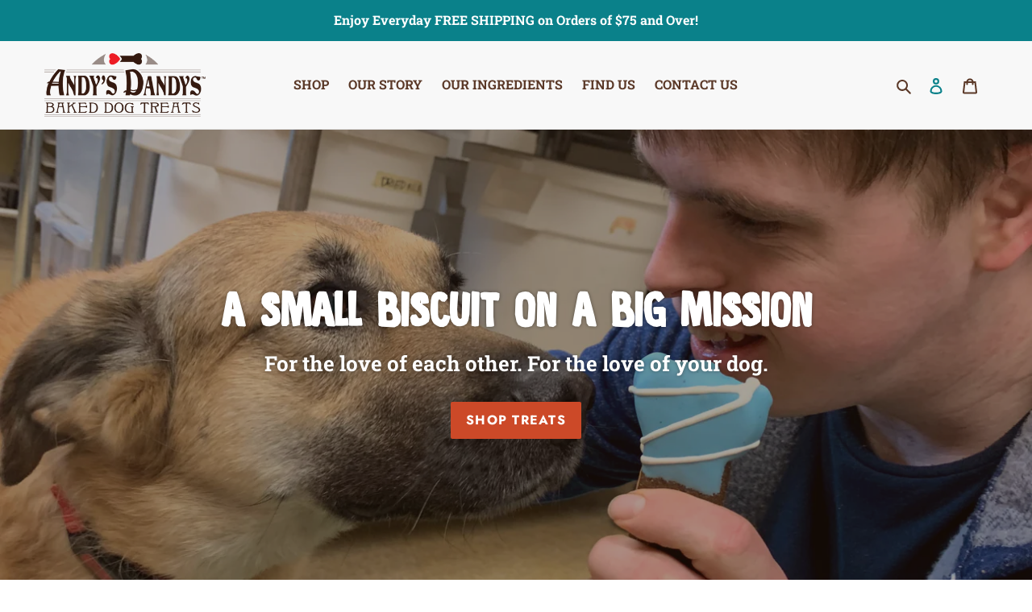

--- FILE ---
content_type: text/html; charset=utf-8
request_url: https://andysdandysvt.com/
body_size: 25085
content:
<!doctype html>
<html class="no-js" lang="en" fontify-lang="en">
<head>
  <meta charset="utf-8">
  <meta http-equiv="X-UA-Compatible" content="IE=edge,chrome=1">
  <meta name="viewport" content="width=device-width,initial-scale=1">
  <meta name="theme-color" content="#cc4928">

  <link rel="preconnect" href="https://cdn.shopify.com" crossorigin>
  <link rel="preconnect" href="https://fonts.shopify.com" crossorigin>
  <link rel="preconnect" href="https://monorail-edge.shopifysvc.com"><link rel="preload" href="//andysdandysvt.com/cdn/shop/t/3/assets/theme.css?v=136619971045174987231614724518" as="style">
  <link rel="preload" as="font" href="//andysdandysvt.com/cdn/fonts/jost/jost_n7.921dc18c13fa0b0c94c5e2517ffe06139c3615a3.woff2" type="font/woff2" crossorigin>
  <link rel="preload" as="font" href="//andysdandysvt.com/cdn/fonts/roboto_slab/robotoslab_n4.d3a9266696fe77645ad2b6579a2b30c11742dc68.woff2" type="font/woff2" crossorigin>
  <link rel="preload" as="font" href="//andysdandysvt.com/cdn/fonts/roboto_slab/robotoslab_n7.5242eb50a2e2688ccb1b3a90257e09ca8f40a7fe.woff2" type="font/woff2" crossorigin>
  <link rel="preload" href="//andysdandysvt.com/cdn/shop/t/3/assets/theme.js?v=122867891247876016331614807082" as="script">
  <link rel="preload" href="//andysdandysvt.com/cdn/shop/t/3/assets/lazysizes.js?v=63098554868324070131614724517" as="script"><link rel="canonical" href="https://andysdandysvt.com/"><link rel="shortcut icon" href="//andysdandysvt.com/cdn/shop/files/andys-dandys-favicon_32x32.png?v=1613493999" type="image/png">
  	<link rel="apple-touch-icon" href="https://cdn.shopify.com/s/files/1/0531/2728/2864/files/heartbone-apple-icon.png?v=1615228668" type="image/png"><title>Andy&#39;s Dandys Baked Dog Treats – Handcrafted in Vermont – Shop Now</title><meta name="description" content="A small biscuit on a big mission! Colorful and fun 100% human-grade-ingredient, baked dog treats. Mini, large, CBD, and special dog treats perfect for that fur-baby in your life. Shop Now!"><!-- /snippets/social-meta-tags.liquid -->


<meta property="og:site_name" content="Andy&#39;s Dandys">
<meta property="og:url" content="https://andysdandysvt.com/">
<meta property="og:title" content="Andy&#39;s Dandys Baked Dog Treats – Handcrafted in Vermont – Shop Now">
<meta property="og:type" content="website">
<meta property="og:description" content="A small biscuit on a big mission! Colorful and fun 100% human-grade-ingredient, baked dog treats. Mini, large, CBD, and special dog treats perfect for that fur-baby in your life. Shop Now!"><meta property="og:image" content="http://andysdandysvt.com/cdn/shop/files/andys-dandys-social_4eb9fcdf-5e05-4598-a4e0-02bd6e2f9529.jpg?v=1613598171">
  <meta property="og:image:secure_url" content="https://andysdandysvt.com/cdn/shop/files/andys-dandys-social_4eb9fcdf-5e05-4598-a4e0-02bd6e2f9529.jpg?v=1613598171">
  <meta property="og:image:width" content="1200">
  <meta property="og:image:height" content="628">


<meta name="twitter:card" content="summary_large_image">
<meta name="twitter:title" content="Andy&#39;s Dandys Baked Dog Treats – Handcrafted in Vermont – Shop Now">
<meta name="twitter:description" content="A small biscuit on a big mission! Colorful and fun 100% human-grade-ingredient, baked dog treats. Mini, large, CBD, and special dog treats perfect for that fur-baby in your life. Shop Now!">

  
<style data-shopify>
:root {
    --color-text: #0a818a;
    --color-text-rgb: 10, 129, 138;
    --color-body-text: #5a3827;
    --color-sale-text: #6d7b32;
    --color-small-button-text-border: #cc4928;
    --color-text-field: #ffffff;
    --color-text-field-text: #5a3827;
    --color-text-field-text-rgb: 90, 56, 39;

    --color-btn-primary: #cc4928;
    --color-btn-primary-darker: #a13a20;
    --color-btn-primary-text: #ffffff;

    --color-blankstate: rgba(90, 56, 39, 0.35);
    --color-blankstate-border: rgba(90, 56, 39, 0.2);
    --color-blankstate-background: rgba(90, 56, 39, 0.1);

    --color-text-focus:#07555a;
    --color-overlay-text-focus:#e6e6e6;
    --color-btn-primary-focus:#a13a20;
    --color-btn-social-focus:#cbcbcb;
    --color-small-button-text-border-focus:#a13a20;
    --predictive-search-focus:#ebebeb;

    --color-body: #f8f8f8;
    --color-bg: #f8f8f8;
    --color-bg-rgb: 248, 248, 248;
    --color-bg-alt: rgba(90, 56, 39, 0.05);
    --color-bg-currency-selector: rgba(90, 56, 39, 0.2);

    --color-overlay-title-text: #ffffff;
    --color-image-overlay: #2e170b;
    --color-image-overlay-rgb: 46, 23, 11;--opacity-image-overlay: 0.4;--hover-overlay-opacity: 0.8;

    --color-border: #e4e4e4;
    --color-border-form: #5a3827;
    --color-border-form-darker: #362218;

    --svg-select-icon: url(//andysdandysvt.com/cdn/shop/t/3/assets/ico-select.svg?v=127646867681897241511614724531);
    --slick-img-url: url(//andysdandysvt.com/cdn/shop/t/3/assets/ajax-loader.gif?v=41356863302472015721614724514);

    --font-weight-body--bold: 700;
    --font-weight-body--bolder: 700;

    --font-stack-header: Jost, sans-serif;
    --font-style-header: normal;
    --font-weight-header: 700;

    --font-stack-body: "Roboto Slab", serif;
    --font-style-body: normal;
    --font-weight-body: 400;

    --font-size-header: 24;

    --font-size-base: 18;

    --font-h1-desktop: 32;
    --font-h1-mobile: 30;
    --font-h2-desktop: 18;
    --font-h2-mobile: 16;
    --font-h3-mobile: 18;
    --font-h4-desktop: 16;
    --font-h4-mobile: 14;
    --font-h5-desktop: 13;
    --font-h5-mobile: 12;
    --font-h6-desktop: 12;
    --font-h6-mobile: 11;

    --font-mega-title-large-desktop: 60;

    --font-rich-text-large: 20;
    --font-rich-text-small: 15;

    
--color-video-bg: #ebebeb;

    
    --global-color-image-loader-primary: rgba(10, 129, 138, 0.06);
    --global-color-image-loader-secondary: rgba(10, 129, 138, 0.12);
  }
</style>


  <style>*,::after,::before{box-sizing:border-box}body{margin:0}body,html{background-color:var(--color-body)}body,button{font-size:calc(var(--font-size-base) * 1px);font-family:var(--font-stack-body);font-style:var(--font-style-body);font-weight:var(--font-weight-body);color:var(--color-text);line-height:1.5}body,button{-webkit-font-smoothing:antialiased;-webkit-text-size-adjust:100%}.border-bottom{border-bottom:1px solid var(--color-border)}.btn--link{background-color:transparent;border:0;margin:0;color:var(--color-text);text-align:left}.text-right{text-align:right}.icon{display:inline-block;width:20px;height:20px;vertical-align:middle;fill:currentColor}.icon__fallback-text,.visually-hidden{position:absolute!important;overflow:hidden;clip:rect(0 0 0 0);height:1px;width:1px;margin:-1px;padding:0;border:0}svg.icon:not(.icon--full-color) circle,svg.icon:not(.icon--full-color) ellipse,svg.icon:not(.icon--full-color) g,svg.icon:not(.icon--full-color) line,svg.icon:not(.icon--full-color) path,svg.icon:not(.icon--full-color) polygon,svg.icon:not(.icon--full-color) polyline,svg.icon:not(.icon--full-color) rect,symbol.icon:not(.icon--full-color) circle,symbol.icon:not(.icon--full-color) ellipse,symbol.icon:not(.icon--full-color) g,symbol.icon:not(.icon--full-color) line,symbol.icon:not(.icon--full-color) path,symbol.icon:not(.icon--full-color) polygon,symbol.icon:not(.icon--full-color) polyline,symbol.icon:not(.icon--full-color) rect{fill:inherit;stroke:inherit}li{list-style:none}.list--inline{padding:0;margin:0}.list--inline>li{display:inline-block;margin-bottom:0;vertical-align:middle}a{color:var(--color-text);text-decoration:none}.h1,.h2,h1,h2{margin:0 0 17.5px;font-family:var(--font-stack-header);font-style:var(--font-style-header);font-weight:var(--font-weight-header);line-height:1.2;overflow-wrap:break-word;word-wrap:break-word}.h1 a,.h2 a,h1 a,h2 a{color:inherit;text-decoration:none;font-weight:inherit}.h1,h1{font-size:calc(((var(--font-h1-desktop))/ (var(--font-size-base))) * 1em);text-transform:none;letter-spacing:0}@media only screen and (max-width:749px){.h1,h1{font-size:calc(((var(--font-h1-mobile))/ (var(--font-size-base))) * 1em)}}.h2,h2{font-size:calc(((var(--font-h2-desktop))/ (var(--font-size-base))) * 1em);text-transform:uppercase;letter-spacing:.1em}@media only screen and (max-width:749px){.h2,h2{font-size:calc(((var(--font-h2-mobile))/ (var(--font-size-base))) * 1em)}}p{color:var(--color-body-text);margin:0 0 19.44444px}@media only screen and (max-width:749px){p{font-size:calc(((var(--font-size-base) - 1)/ (var(--font-size-base))) * 1em)}}p:last-child{margin-bottom:0}@media only screen and (max-width:749px){.small--hide{display:none!important}}.grid{list-style:none;margin:0;padding:0;margin-left:-30px}.grid::after{content:'';display:table;clear:both}@media only screen and (max-width:749px){.grid{margin-left:-22px}}.grid::after{content:'';display:table;clear:both}.grid--no-gutters{margin-left:0}.grid--no-gutters .grid__item{padding-left:0}.grid--table{display:table;table-layout:fixed;width:100%}.grid--table>.grid__item{float:none;display:table-cell;vertical-align:middle}.grid__item{float:left;padding-left:30px;width:100%}@media only screen and (max-width:749px){.grid__item{padding-left:22px}}.grid__item[class*="--push"]{position:relative}@media only screen and (min-width:750px){.medium-up--one-quarter{width:25%}.medium-up--push-one-third{width:33.33%}.medium-up--one-half{width:50%}.medium-up--push-one-third{left:33.33%;position:relative}}.site-header{position:relative;background-color:var(--color-body)}@media only screen and (max-width:749px){.site-header{border-bottom:1px solid var(--color-border)}}@media only screen and (min-width:750px){.site-header{padding:0 55px}.site-header.logo--center{padding-top:30px}}.site-header__logo{margin:15px 0}.logo-align--center .site-header__logo{text-align:center;margin:0 auto}@media only screen and (max-width:749px){.logo-align--center .site-header__logo{text-align:left;margin:15px 0}}@media only screen and (max-width:749px){.site-header__logo{padding-left:22px;text-align:left}.site-header__logo img{margin:0}}.site-header__logo-link{display:inline-block;word-break:break-word}@media only screen and (min-width:750px){.logo-align--center .site-header__logo-link{margin:0 auto}}.site-header__logo-image{display:block}@media only screen and (min-width:750px){.site-header__logo-image{margin:0 auto}}.site-header__logo-image img{width:100%}.site-header__logo-image--centered img{margin:0 auto}.site-header__logo img{display:block}.site-header__icons{position:relative;white-space:nowrap}@media only screen and (max-width:749px){.site-header__icons{width:auto;padding-right:13px}.site-header__icons .btn--link,.site-header__icons .site-header__cart{font-size:calc(((var(--font-size-base))/ (var(--font-size-base))) * 1em)}}.site-header__icons-wrapper{position:relative;display:-webkit-flex;display:-ms-flexbox;display:flex;width:100%;-ms-flex-align:center;-webkit-align-items:center;-moz-align-items:center;-ms-align-items:center;-o-align-items:center;align-items:center;-webkit-justify-content:flex-end;-ms-justify-content:flex-end;justify-content:flex-end}.site-header__account,.site-header__cart,.site-header__search{position:relative}.site-header__search.site-header__icon{display:none}@media only screen and (min-width:1400px){.site-header__search.site-header__icon{display:block}}.site-header__search-toggle{display:block}@media only screen and (min-width:750px){.site-header__account,.site-header__cart{padding:10px 11px}}.site-header__cart-title,.site-header__search-title{position:absolute!important;overflow:hidden;clip:rect(0 0 0 0);height:1px;width:1px;margin:-1px;padding:0;border:0;display:block;vertical-align:middle}.site-header__cart-title{margin-right:3px}.site-header__cart-count{display:flex;align-items:center;justify-content:center;position:absolute;right:.4rem;top:.2rem;font-weight:700;background-color:var(--color-btn-primary);color:var(--color-btn-primary-text);border-radius:50%;min-width:1em;height:1em}.site-header__cart-count span{font-family:HelveticaNeue,"Helvetica Neue",Helvetica,Arial,sans-serif;font-size:calc(11em / 16);line-height:1}@media only screen and (max-width:749px){.site-header__cart-count{top:calc(7em / 16);right:0;border-radius:50%;min-width:calc(19em / 16);height:calc(19em / 16)}}@media only screen and (max-width:749px){.site-header__cart-count span{padding:.25em calc(6em / 16);font-size:12px}}.site-header__menu{display:none}@media only screen and (max-width:749px){.site-header__icon{display:inline-block;vertical-align:middle;padding:10px 11px;margin:0}}@media only screen and (min-width:750px){.site-header__icon .icon-search{margin-right:3px}}.announcement-bar{z-index:10;position:relative;text-align:center;border-bottom:1px solid transparent;padding:2px}.announcement-bar__link{display:block}.announcement-bar__message{display:block;padding:11px 22px;font-size:calc(((16)/ (var(--font-size-base))) * 1em);font-weight:var(--font-weight-header)}@media only screen and (min-width:750px){.announcement-bar__message{padding-left:55px;padding-right:55px}}.site-nav{position:relative;padding:0;text-align:center;margin:25px 0}.site-nav a{padding:3px 10px}.site-nav__link{display:block;white-space:nowrap}.site-nav--centered .site-nav__link{padding-top:0}.site-nav__link .icon-chevron-down{width:calc(8em / 16);height:calc(8em / 16);margin-left:.5rem}.site-nav__label{border-bottom:1px solid transparent}.site-nav__link--active .site-nav__label{border-bottom-color:var(--color-text)}.site-nav__link--button{border:none;background-color:transparent;padding:3px 10px}.site-header__mobile-nav{z-index:11;position:relative;background-color:var(--color-body)}@media only screen and (max-width:749px){.site-header__mobile-nav{display:-webkit-flex;display:-ms-flexbox;display:flex;width:100%;-ms-flex-align:center;-webkit-align-items:center;-moz-align-items:center;-ms-align-items:center;-o-align-items:center;align-items:center}}.mobile-nav--open .icon-close{display:none}.main-content{opacity:0}.main-content .shopify-section{display:none}.main-content .shopify-section:first-child{display:inherit}.critical-hidden{display:none}</style>

  <script>
    window.performance.mark('debut:theme_stylesheet_loaded.start');

    function onLoadStylesheet() {
      performance.mark('debut:theme_stylesheet_loaded.end');
      performance.measure('debut:theme_stylesheet_loaded', 'debut:theme_stylesheet_loaded.start', 'debut:theme_stylesheet_loaded.end');

      var url = "//andysdandysvt.com/cdn/shop/t/3/assets/theme.css?v=136619971045174987231614724518";
      var link = document.querySelector('link[href="' + url + '"]');
      link.loaded = true;
      link.dispatchEvent(new Event('load'));
    }
  </script>

  <link rel="stylesheet" href="//andysdandysvt.com/cdn/shop/t/3/assets/theme.css?v=136619971045174987231614724518" type="text/css" media="print" onload="this.media='all';onLoadStylesheet()">

  <style>
    @font-face {
  font-family: Jost;
  font-weight: 700;
  font-style: normal;
  font-display: swap;
  src: url("//andysdandysvt.com/cdn/fonts/jost/jost_n7.921dc18c13fa0b0c94c5e2517ffe06139c3615a3.woff2") format("woff2"),
       url("//andysdandysvt.com/cdn/fonts/jost/jost_n7.cbfc16c98c1e195f46c536e775e4e959c5f2f22b.woff") format("woff");
}

    @font-face {
  font-family: "Roboto Slab";
  font-weight: 400;
  font-style: normal;
  font-display: swap;
  src: url("//andysdandysvt.com/cdn/fonts/roboto_slab/robotoslab_n4.d3a9266696fe77645ad2b6579a2b30c11742dc68.woff2") format("woff2"),
       url("//andysdandysvt.com/cdn/fonts/roboto_slab/robotoslab_n4.ac73924d0e45cb28b8adb30cbb4ff26dbe125c23.woff") format("woff");
}

    @font-face {
  font-family: "Roboto Slab";
  font-weight: 700;
  font-style: normal;
  font-display: swap;
  src: url("//andysdandysvt.com/cdn/fonts/roboto_slab/robotoslab_n7.5242eb50a2e2688ccb1b3a90257e09ca8f40a7fe.woff2") format("woff2"),
       url("//andysdandysvt.com/cdn/fonts/roboto_slab/robotoslab_n7.6217d6e8cdce1468038779247b461b93d14a8e93.woff") format("woff");
}

    @font-face {
  font-family: "Roboto Slab";
  font-weight: 700;
  font-style: normal;
  font-display: swap;
  src: url("//andysdandysvt.com/cdn/fonts/roboto_slab/robotoslab_n7.5242eb50a2e2688ccb1b3a90257e09ca8f40a7fe.woff2") format("woff2"),
       url("//andysdandysvt.com/cdn/fonts/roboto_slab/robotoslab_n7.6217d6e8cdce1468038779247b461b93d14a8e93.woff") format("woff");
}

    
    
  </style>

  <script>
    var theme = {
      breakpoints: {
        medium: 750,
        large: 990,
        widescreen: 1400
      },
      strings: {
        addToCart: "Add to cart",
        soldOut: "No Longer Available",
        unavailable: "Unavailable",
        regularPrice: "Regular price",
        salePrice: "Sale price",
        sale: "Sale",
        fromLowestPrice: "from [price]",
        vendor: "Vendor",
        showMore: "Show More",
        showLess: "Show Less",
        searchFor: "Search for",
        addressError: "Error looking up that address",
        addressNoResults: "No results for that address",
        addressQueryLimit: "You have exceeded the Google API usage limit. Consider upgrading to a \u003ca href=\"https:\/\/developers.google.com\/maps\/premium\/usage-limits\"\u003ePremium Plan\u003c\/a\u003e.",
        authError: "There was a problem authenticating your Google Maps account.",
        newWindow: "Opens in a new window.",
        external: "Opens external website.",
        newWindowExternal: "Opens external website in a new window.",
        removeLabel: "Remove [product]",
        update: "Update",
        quantity: "Quantity",
        discountedTotal: "Discounted total",
        regularTotal: "Regular total",
        priceColumn: "See Price column for discount details.",
        quantityMinimumMessage: "Quantity must be 1 or more",
        cartError: "There was an error while updating your treat basket. Please try again.",
        removedItemMessage: "Removed \u003cspan class=\"cart__removed-product-details\"\u003e([quantity]) [link]\u003c\/span\u003e from your treat basket.",
        unitPrice: "Unit price",
        unitPriceSeparator: "per",
        oneCartCount: "1 item",
        otherCartCount: "[count] items",
        quantityLabel: "Quantity: [count]",
        products: "Products",
        loading: "Loading",
        number_of_results: "[result_number] of [results_count]",
        number_of_results_found: "[results_count] results found",
        one_result_found: "1 result found"
      },
      moneyFormat: "${{amount}}",
      moneyFormatWithCurrency: "${{amount}} USD",
      settings: {
        predictiveSearchEnabled: true,
        predictiveSearchShowPrice: false,
        predictiveSearchShowVendor: false
      },
      stylesheet: "//andysdandysvt.com/cdn/shop/t/3/assets/theme.css?v=136619971045174987231614724518"
    }

    document.documentElement.className = document.documentElement.className.replace('no-js', 'js');
  </script><script src="//andysdandysvt.com/cdn/shop/t/3/assets/theme.js?v=122867891247876016331614807082" defer="defer"></script>
  <script src="//andysdandysvt.com/cdn/shop/t/3/assets/lazysizes.js?v=63098554868324070131614724517" async="async"></script>

  <script type="text/javascript">
    if (window.MSInputMethodContext && document.documentMode) {
      var scripts = document.getElementsByTagName('script')[0];
      var polyfill = document.createElement("script");
      polyfill.defer = true;
      polyfill.src = "//andysdandysvt.com/cdn/shop/t/3/assets/ie11CustomProperties.min.js?v=146208399201472936201614724516";

      scripts.parentNode.insertBefore(polyfill, scripts);
    }
  </script>

  <script>window.performance && window.performance.mark && window.performance.mark('shopify.content_for_header.start');</script><meta id="shopify-digital-wallet" name="shopify-digital-wallet" content="/53127282864/digital_wallets/dialog">
<meta name="shopify-checkout-api-token" content="f280186a57cf39dccfa3ce64c281d765">
<meta id="in-context-paypal-metadata" data-shop-id="53127282864" data-venmo-supported="false" data-environment="production" data-locale="en_US" data-paypal-v4="true" data-currency="USD">
<script async="async" src="/checkouts/internal/preloads.js?locale=en-US"></script>
<link rel="preconnect" href="https://shop.app" crossorigin="anonymous">
<script async="async" src="https://shop.app/checkouts/internal/preloads.js?locale=en-US&shop_id=53127282864" crossorigin="anonymous"></script>
<script id="apple-pay-shop-capabilities" type="application/json">{"shopId":53127282864,"countryCode":"US","currencyCode":"USD","merchantCapabilities":["supports3DS"],"merchantId":"gid:\/\/shopify\/Shop\/53127282864","merchantName":"Andy's Dandys","requiredBillingContactFields":["postalAddress","email","phone"],"requiredShippingContactFields":["postalAddress","email","phone"],"shippingType":"shipping","supportedNetworks":["visa","masterCard","amex","discover","elo","jcb"],"total":{"type":"pending","label":"Andy's Dandys","amount":"1.00"},"shopifyPaymentsEnabled":true,"supportsSubscriptions":true}</script>
<script id="shopify-features" type="application/json">{"accessToken":"f280186a57cf39dccfa3ce64c281d765","betas":["rich-media-storefront-analytics"],"domain":"andysdandysvt.com","predictiveSearch":true,"shopId":53127282864,"locale":"en"}</script>
<script>var Shopify = Shopify || {};
Shopify.shop = "andys-dandys-vt.myshopify.com";
Shopify.locale = "en";
Shopify.currency = {"active":"USD","rate":"1.0"};
Shopify.country = "US";
Shopify.theme = {"name":"Andy's Dandys Debut Theme","id":120368791728,"schema_name":"Debut","schema_version":"17.9.0","theme_store_id":796,"role":"main"};
Shopify.theme.handle = "null";
Shopify.theme.style = {"id":null,"handle":null};
Shopify.cdnHost = "andysdandysvt.com/cdn";
Shopify.routes = Shopify.routes || {};
Shopify.routes.root = "/";</script>
<script type="module">!function(o){(o.Shopify=o.Shopify||{}).modules=!0}(window);</script>
<script>!function(o){function n(){var o=[];function n(){o.push(Array.prototype.slice.apply(arguments))}return n.q=o,n}var t=o.Shopify=o.Shopify||{};t.loadFeatures=n(),t.autoloadFeatures=n()}(window);</script>
<script>
  window.ShopifyPay = window.ShopifyPay || {};
  window.ShopifyPay.apiHost = "shop.app\/pay";
  window.ShopifyPay.redirectState = null;
</script>
<script id="shop-js-analytics" type="application/json">{"pageType":"index"}</script>
<script defer="defer" async type="module" src="//andysdandysvt.com/cdn/shopifycloud/shop-js/modules/v2/client.init-shop-cart-sync_BdyHc3Nr.en.esm.js"></script>
<script defer="defer" async type="module" src="//andysdandysvt.com/cdn/shopifycloud/shop-js/modules/v2/chunk.common_Daul8nwZ.esm.js"></script>
<script type="module">
  await import("//andysdandysvt.com/cdn/shopifycloud/shop-js/modules/v2/client.init-shop-cart-sync_BdyHc3Nr.en.esm.js");
await import("//andysdandysvt.com/cdn/shopifycloud/shop-js/modules/v2/chunk.common_Daul8nwZ.esm.js");

  window.Shopify.SignInWithShop?.initShopCartSync?.({"fedCMEnabled":true,"windoidEnabled":true});

</script>
<script>
  window.Shopify = window.Shopify || {};
  if (!window.Shopify.featureAssets) window.Shopify.featureAssets = {};
  window.Shopify.featureAssets['shop-js'] = {"shop-cart-sync":["modules/v2/client.shop-cart-sync_QYOiDySF.en.esm.js","modules/v2/chunk.common_Daul8nwZ.esm.js"],"init-fed-cm":["modules/v2/client.init-fed-cm_DchLp9rc.en.esm.js","modules/v2/chunk.common_Daul8nwZ.esm.js"],"shop-button":["modules/v2/client.shop-button_OV7bAJc5.en.esm.js","modules/v2/chunk.common_Daul8nwZ.esm.js"],"init-windoid":["modules/v2/client.init-windoid_DwxFKQ8e.en.esm.js","modules/v2/chunk.common_Daul8nwZ.esm.js"],"shop-cash-offers":["modules/v2/client.shop-cash-offers_DWtL6Bq3.en.esm.js","modules/v2/chunk.common_Daul8nwZ.esm.js","modules/v2/chunk.modal_CQq8HTM6.esm.js"],"shop-toast-manager":["modules/v2/client.shop-toast-manager_CX9r1SjA.en.esm.js","modules/v2/chunk.common_Daul8nwZ.esm.js"],"init-shop-email-lookup-coordinator":["modules/v2/client.init-shop-email-lookup-coordinator_UhKnw74l.en.esm.js","modules/v2/chunk.common_Daul8nwZ.esm.js"],"pay-button":["modules/v2/client.pay-button_DzxNnLDY.en.esm.js","modules/v2/chunk.common_Daul8nwZ.esm.js"],"avatar":["modules/v2/client.avatar_BTnouDA3.en.esm.js"],"init-shop-cart-sync":["modules/v2/client.init-shop-cart-sync_BdyHc3Nr.en.esm.js","modules/v2/chunk.common_Daul8nwZ.esm.js"],"shop-login-button":["modules/v2/client.shop-login-button_D8B466_1.en.esm.js","modules/v2/chunk.common_Daul8nwZ.esm.js","modules/v2/chunk.modal_CQq8HTM6.esm.js"],"init-customer-accounts-sign-up":["modules/v2/client.init-customer-accounts-sign-up_C8fpPm4i.en.esm.js","modules/v2/client.shop-login-button_D8B466_1.en.esm.js","modules/v2/chunk.common_Daul8nwZ.esm.js","modules/v2/chunk.modal_CQq8HTM6.esm.js"],"init-shop-for-new-customer-accounts":["modules/v2/client.init-shop-for-new-customer-accounts_CVTO0Ztu.en.esm.js","modules/v2/client.shop-login-button_D8B466_1.en.esm.js","modules/v2/chunk.common_Daul8nwZ.esm.js","modules/v2/chunk.modal_CQq8HTM6.esm.js"],"init-customer-accounts":["modules/v2/client.init-customer-accounts_dRgKMfrE.en.esm.js","modules/v2/client.shop-login-button_D8B466_1.en.esm.js","modules/v2/chunk.common_Daul8nwZ.esm.js","modules/v2/chunk.modal_CQq8HTM6.esm.js"],"shop-follow-button":["modules/v2/client.shop-follow-button_CkZpjEct.en.esm.js","modules/v2/chunk.common_Daul8nwZ.esm.js","modules/v2/chunk.modal_CQq8HTM6.esm.js"],"lead-capture":["modules/v2/client.lead-capture_BntHBhfp.en.esm.js","modules/v2/chunk.common_Daul8nwZ.esm.js","modules/v2/chunk.modal_CQq8HTM6.esm.js"],"checkout-modal":["modules/v2/client.checkout-modal_CfxcYbTm.en.esm.js","modules/v2/chunk.common_Daul8nwZ.esm.js","modules/v2/chunk.modal_CQq8HTM6.esm.js"],"shop-login":["modules/v2/client.shop-login_Da4GZ2H6.en.esm.js","modules/v2/chunk.common_Daul8nwZ.esm.js","modules/v2/chunk.modal_CQq8HTM6.esm.js"],"payment-terms":["modules/v2/client.payment-terms_MV4M3zvL.en.esm.js","modules/v2/chunk.common_Daul8nwZ.esm.js","modules/v2/chunk.modal_CQq8HTM6.esm.js"]};
</script>
<script>(function() {
  var isLoaded = false;
  function asyncLoad() {
    if (isLoaded) return;
    isLoaded = true;
    var urls = ["https:\/\/tabs.tkdigital.dev\/scripts\/ne_smart_tabs_e29f1d5b9d6cc8a30e5351236b2ab86f.js?shop=andys-dandys-vt.myshopify.com","https:\/\/cdn.nfcube.com\/instafeed-6d00955b8efb8f3399a87a632a8fa282.js?shop=andys-dandys-vt.myshopify.com"];
    for (var i = 0; i < urls.length; i++) {
      var s = document.createElement('script');
      s.type = 'text/javascript';
      s.async = true;
      s.src = urls[i];
      var x = document.getElementsByTagName('script')[0];
      x.parentNode.insertBefore(s, x);
    }
  };
  if(window.attachEvent) {
    window.attachEvent('onload', asyncLoad);
  } else {
    window.addEventListener('load', asyncLoad, false);
  }
})();</script>
<script id="__st">var __st={"a":53127282864,"offset":-18000,"reqid":"66a1990b-addf-41ff-86cf-d09800144276-1768960075","pageurl":"andysdandysvt.com\/","u":"dfc1ee723d88","p":"home"};</script>
<script>window.ShopifyPaypalV4VisibilityTracking = true;</script>
<script id="captcha-bootstrap">!function(){'use strict';const t='contact',e='account',n='new_comment',o=[[t,t],['blogs',n],['comments',n],[t,'customer']],c=[[e,'customer_login'],[e,'guest_login'],[e,'recover_customer_password'],[e,'create_customer']],r=t=>t.map((([t,e])=>`form[action*='/${t}']:not([data-nocaptcha='true']) input[name='form_type'][value='${e}']`)).join(','),a=t=>()=>t?[...document.querySelectorAll(t)].map((t=>t.form)):[];function s(){const t=[...o],e=r(t);return a(e)}const i='password',u='form_key',d=['recaptcha-v3-token','g-recaptcha-response','h-captcha-response',i],f=()=>{try{return window.sessionStorage}catch{return}},m='__shopify_v',_=t=>t.elements[u];function p(t,e,n=!1){try{const o=window.sessionStorage,c=JSON.parse(o.getItem(e)),{data:r}=function(t){const{data:e,action:n}=t;return t[m]||n?{data:e,action:n}:{data:t,action:n}}(c);for(const[e,n]of Object.entries(r))t.elements[e]&&(t.elements[e].value=n);n&&o.removeItem(e)}catch(o){console.error('form repopulation failed',{error:o})}}const l='form_type',E='cptcha';function T(t){t.dataset[E]=!0}const w=window,h=w.document,L='Shopify',v='ce_forms',y='captcha';let A=!1;((t,e)=>{const n=(g='f06e6c50-85a8-45c8-87d0-21a2b65856fe',I='https://cdn.shopify.com/shopifycloud/storefront-forms-hcaptcha/ce_storefront_forms_captcha_hcaptcha.v1.5.2.iife.js',D={infoText:'Protected by hCaptcha',privacyText:'Privacy',termsText:'Terms'},(t,e,n)=>{const o=w[L][v],c=o.bindForm;if(c)return c(t,g,e,D).then(n);var r;o.q.push([[t,g,e,D],n]),r=I,A||(h.body.append(Object.assign(h.createElement('script'),{id:'captcha-provider',async:!0,src:r})),A=!0)});var g,I,D;w[L]=w[L]||{},w[L][v]=w[L][v]||{},w[L][v].q=[],w[L][y]=w[L][y]||{},w[L][y].protect=function(t,e){n(t,void 0,e),T(t)},Object.freeze(w[L][y]),function(t,e,n,w,h,L){const[v,y,A,g]=function(t,e,n){const i=e?o:[],u=t?c:[],d=[...i,...u],f=r(d),m=r(i),_=r(d.filter((([t,e])=>n.includes(e))));return[a(f),a(m),a(_),s()]}(w,h,L),I=t=>{const e=t.target;return e instanceof HTMLFormElement?e:e&&e.form},D=t=>v().includes(t);t.addEventListener('submit',(t=>{const e=I(t);if(!e)return;const n=D(e)&&!e.dataset.hcaptchaBound&&!e.dataset.recaptchaBound,o=_(e),c=g().includes(e)&&(!o||!o.value);(n||c)&&t.preventDefault(),c&&!n&&(function(t){try{if(!f())return;!function(t){const e=f();if(!e)return;const n=_(t);if(!n)return;const o=n.value;o&&e.removeItem(o)}(t);const e=Array.from(Array(32),(()=>Math.random().toString(36)[2])).join('');!function(t,e){_(t)||t.append(Object.assign(document.createElement('input'),{type:'hidden',name:u})),t.elements[u].value=e}(t,e),function(t,e){const n=f();if(!n)return;const o=[...t.querySelectorAll(`input[type='${i}']`)].map((({name:t})=>t)),c=[...d,...o],r={};for(const[a,s]of new FormData(t).entries())c.includes(a)||(r[a]=s);n.setItem(e,JSON.stringify({[m]:1,action:t.action,data:r}))}(t,e)}catch(e){console.error('failed to persist form',e)}}(e),e.submit())}));const S=(t,e)=>{t&&!t.dataset[E]&&(n(t,e.some((e=>e===t))),T(t))};for(const o of['focusin','change'])t.addEventListener(o,(t=>{const e=I(t);D(e)&&S(e,y())}));const B=e.get('form_key'),M=e.get(l),P=B&&M;t.addEventListener('DOMContentLoaded',(()=>{const t=y();if(P)for(const e of t)e.elements[l].value===M&&p(e,B);[...new Set([...A(),...v().filter((t=>'true'===t.dataset.shopifyCaptcha))])].forEach((e=>S(e,t)))}))}(h,new URLSearchParams(w.location.search),n,t,e,['guest_login'])})(!0,!0)}();</script>
<script integrity="sha256-4kQ18oKyAcykRKYeNunJcIwy7WH5gtpwJnB7kiuLZ1E=" data-source-attribution="shopify.loadfeatures" defer="defer" src="//andysdandysvt.com/cdn/shopifycloud/storefront/assets/storefront/load_feature-a0a9edcb.js" crossorigin="anonymous"></script>
<script crossorigin="anonymous" defer="defer" src="//andysdandysvt.com/cdn/shopifycloud/storefront/assets/shopify_pay/storefront-65b4c6d7.js?v=20250812"></script>
<script data-source-attribution="shopify.dynamic_checkout.dynamic.init">var Shopify=Shopify||{};Shopify.PaymentButton=Shopify.PaymentButton||{isStorefrontPortableWallets:!0,init:function(){window.Shopify.PaymentButton.init=function(){};var t=document.createElement("script");t.src="https://andysdandysvt.com/cdn/shopifycloud/portable-wallets/latest/portable-wallets.en.js",t.type="module",document.head.appendChild(t)}};
</script>
<script data-source-attribution="shopify.dynamic_checkout.buyer_consent">
  function portableWalletsHideBuyerConsent(e){var t=document.getElementById("shopify-buyer-consent"),n=document.getElementById("shopify-subscription-policy-button");t&&n&&(t.classList.add("hidden"),t.setAttribute("aria-hidden","true"),n.removeEventListener("click",e))}function portableWalletsShowBuyerConsent(e){var t=document.getElementById("shopify-buyer-consent"),n=document.getElementById("shopify-subscription-policy-button");t&&n&&(t.classList.remove("hidden"),t.removeAttribute("aria-hidden"),n.addEventListener("click",e))}window.Shopify?.PaymentButton&&(window.Shopify.PaymentButton.hideBuyerConsent=portableWalletsHideBuyerConsent,window.Shopify.PaymentButton.showBuyerConsent=portableWalletsShowBuyerConsent);
</script>
<script data-source-attribution="shopify.dynamic_checkout.cart.bootstrap">document.addEventListener("DOMContentLoaded",(function(){function t(){return document.querySelector("shopify-accelerated-checkout-cart, shopify-accelerated-checkout")}if(t())Shopify.PaymentButton.init();else{new MutationObserver((function(e,n){t()&&(Shopify.PaymentButton.init(),n.disconnect())})).observe(document.body,{childList:!0,subtree:!0})}}));
</script>
<link id="shopify-accelerated-checkout-styles" rel="stylesheet" media="screen" href="https://andysdandysvt.com/cdn/shopifycloud/portable-wallets/latest/accelerated-checkout-backwards-compat.css" crossorigin="anonymous">
<style id="shopify-accelerated-checkout-cart">
        #shopify-buyer-consent {
  margin-top: 1em;
  display: inline-block;
  width: 100%;
}

#shopify-buyer-consent.hidden {
  display: none;
}

#shopify-subscription-policy-button {
  background: none;
  border: none;
  padding: 0;
  text-decoration: underline;
  font-size: inherit;
  cursor: pointer;
}

#shopify-subscription-policy-button::before {
  box-shadow: none;
}

      </style>

<script>window.performance && window.performance.mark && window.performance.mark('shopify.content_for_header.end');</script> 
 
<!-- XO-InsertCode -->

<style>
h1, h2 {
text-transform: uppercase!important;
} 

.btn[disabled] {
display: none!important;
}

.search-form .search-form__input-wrapper .search-form__input::placeholder {
opacity: 1!important;
}

.section-header h1, .cart-header .cart-header__title {
text-transform: uppercase;
font-size: 42px;
}

.template-page h2 {
font-size: 30px;
}

.template-search .h2 {
font-size: 42px;
}

.site-header .site-nav a, .site-header .mobile-nav .mobile-nav__link {
text-transform: uppercase;
font-size: 16px;
color: #5a3827;
font-weight: 600;
}

.site-header .site-nav a:hover .site-nav__label {
border-bottom-color: #5a3827;
}

.site-header .site-header__search-toggle {
color: #5a3827;
}

.site-header .site-header__cart {
color: #5a3827;
}

.site-footer .site-footer__linklist .site-footer__linklist-item {
display: block;
text-transform: uppercase;
font-weight: 600;
font-size: 16px;
}

.section-header h2 {
font-size: 42px;
}

#insta-feed h2 {
font-size: 42px!important;
}

#insta-feed {
margin-bottom: -55px!important;
}

.section-header h2::after, #insta-feed h2::after {
    content: '';
    background-image: url(https://cdn.shopify.com/s/files/1/0531/2728/2864/files/heartbone_480x480.png?v=1611949052);
    height: 25px;
    width: 50px;
    display: block;
    background-size: contain;
    background-repeat: no-repeat;
    margin: 0 auto;
    margin-top: 15px;
}

.site-footer p.h4 {
font-size: 22px;
}

.quotes-slider__text cite {
color: #5a3827;
}

.feature-row__item h2 {
font-size: 42px;
letter-spacing: .1em;
}

.product-card .grid-view-item__title {
font-size: 22px;
}

.price .price-item {
font-weight: 500;
}

.article__meta-buttons li a {
background-color: #CC4928;
color: #fff;
}

.site-footer__content > .site-footer__item:first-child {
content: '';
background-image: url(https://cdn.shopify.com/s/files/1/0531/2728/2864/files/AndysDandys-Combo-Logo_White-HR.png?v=1612480154);
width: 100%;
min-height: 125px;
height: auto;
background-size: contain;
background-repeat: no-repeat;
}

.shopify-section .site-footer {
background-color: #0A818A;
}

.shopify-section .site-footer .h4, .shopify-section .site-footer p, .shopify-section .site-footer a, .shopify-section .site-footer .site-footer__copyright-content {
color: #fff;
}

.shopify-section .site-footer .h4 {
font-family: 'Food Truck Signage' !important;
text-transform: uppercase;
letter-spacing: .1em;
font-size: 30px;
}

.shopify-section .site-footer a {
border-bottom: none;
}

.shopify-section .site-footer a:hover {
text-decoration: underline;
color: #fff;
border-bottom: none;
}

.site-footer__hr {
display: none;
}

.article__date time {
color: #5a3827;
}

.template-article .section-header  .article__author {
color: #5a3827;
}

.social-sharing .share-title {
color: #5a3827;
}

.btn.btn--secondary {
background-color:  #CC4928;
color: #fff;
}

.main-content a:not(.btn) {
color: #CC4928;
font-weight: bold;
}

body, html {
background-color: #fff;
}

.product-form__cart-submit {
border-color: #5a3827;
color: #5a3827;
}

.product-form__cart-submit:hover {
background-color: #5a3827!important;
border-color: #5a3827!important;
color: #fff!important;
}

.contact-form label {
color: #5a3827;
}

.site-footer__copyright-content--powered-by {
display: none;
}

.search-form .predictive-search-wrapper {
background-color: #ffffff;
}

.search-form .predictive-search-wrapper .predictive-search-item__link:hover, .search-form .predictive-search-wrapper .predictive-search-item__link:focus {
background-color: #ffffff;
}

.search-form .predictive-search-wrapper .predictive-search-view-all__button:hover, .search-form .predictive-search-wrapper .predictive-search-view-all__button:focus {
background-color: #ffffff;
text-decoration: underline;
}
</style>

<!-- End: XO-InsertCode Header-->
<!-- BEGIN app block: shopify://apps/fontify/blocks/app-embed/334490e2-2153-4a2e-a452-e90bdeffa3cc --><link rel="preconnect" href="https://cdn.nitroapps.co" crossorigin=""><!-- Shop metafields --><style type="text/css" id="nitro-fontify" >
	/** {"overwrite":true,"mobile":false,"desktop":false,"stylesheet":null,"languages":[]}**/
				 
		 
					@font-face {
				font-family: 'Food Truck Signage';
				src: url(https://cdn.shopify.com/s/files/1/2800/8456/t/6/assets/andys-dandys-vt-food-truck-signage.otf?v=1612799087);
			}
			h1,h2 {
				font-family: 'Food Truck Signage' !important;
				
				/** 3 **/
			}
		 
		
	</style>
<script>
    console.log(null);
    console.log(null);
  </script><script
  type="text/javascript"
  id="fontify-scripts"
>
  
  (function () {
    // Prevent duplicate execution
    if (window.fontifyScriptInitialized) {
      return;
    }
    window.fontifyScriptInitialized = true;

    if (window.opener) {
      // Remove existing listener if any before adding new one
      if (window.fontifyMessageListener) {
        window.removeEventListener('message', window.fontifyMessageListener, false);
      }

      function watchClosedWindow() {
        let itv = setInterval(function () {
          if (!window.opener || window.opener.closed) {
            clearInterval(itv);
            window.close();
          }
        }, 1000);
      }

      // Helper function to inject scripts and links from vite-tag content
      function injectScript(encodedContent) {
        

        // Decode HTML entities
        const tempTextarea = document.createElement('textarea');
        tempTextarea.innerHTML = encodedContent;
        const viteContent = tempTextarea.value;

        // Parse HTML content
        const tempDiv = document.createElement('div');
        tempDiv.innerHTML = viteContent;

        // Track duplicates within tempDiv only
        const scriptIds = new Set();
        const scriptSrcs = new Set();
        const linkKeys = new Set();

        // Helper to clone element attributes
        function cloneAttributes(source, target) {
          Array.from(source.attributes).forEach(function(attr) {
            if (attr.name === 'crossorigin') {
              target.crossOrigin = attr.value;
            } else {
              target.setAttribute(attr.name, attr.value);
            }
          });
          if (source.textContent) {
            target.textContent = source.textContent;
          }
        }

        // Inject scripts (filter duplicates within tempDiv)
        tempDiv.querySelectorAll('script').forEach(function(script) {
          const scriptId = script.getAttribute('id');
          const scriptSrc = script.getAttribute('src');

          // Skip if duplicate in tempDiv
          if ((scriptId && scriptIds.has(scriptId)) || (scriptSrc && scriptSrcs.has(scriptSrc))) {
            return;
          }

          // Track script
          if (scriptId) scriptIds.add(scriptId);
          if (scriptSrc) scriptSrcs.add(scriptSrc);

          // Clone and inject
          const newScript = document.createElement('script');
          cloneAttributes(script, newScript);

          document.head.appendChild(newScript);
        });

        // Inject links (filter duplicates within tempDiv)
        tempDiv.querySelectorAll('link').forEach(function(link) {
          const linkHref = link.getAttribute('href');
          const linkRel = link.getAttribute('rel') || '';
          const key = linkHref + '|' + linkRel;

          // Skip if duplicate in tempDiv
          if (linkHref && linkKeys.has(key)) {
            return;
          }

          // Track link
          if (linkHref) linkKeys.add(key);

          // Clone and inject
          const newLink = document.createElement('link');
          cloneAttributes(link, newLink);
          document.head.appendChild(newLink);
        });
      }

      // Function to apply preview font data


      function receiveMessage(event) {
        watchClosedWindow();
        if (event.data.action == 'fontify_ready') {
          console.log('fontify_ready');
          injectScript(`&lt;!-- BEGIN app snippet: vite-tag --&gt;


  &lt;script src=&quot;https://cdn.shopify.com/extensions/019bafe3-77e1-7e6a-87b2-cbeff3e5cd6f/fontify-polaris-11/assets/main-B3V8Mu2P.js&quot; type=&quot;module&quot; crossorigin=&quot;anonymous&quot;&gt;&lt;/script&gt;

&lt;!-- END app snippet --&gt;
  &lt;!-- BEGIN app snippet: vite-tag --&gt;


  &lt;link href=&quot;//cdn.shopify.com/extensions/019bafe3-77e1-7e6a-87b2-cbeff3e5cd6f/fontify-polaris-11/assets/main-GVRB1u2d.css&quot; rel=&quot;stylesheet&quot; type=&quot;text/css&quot; media=&quot;all&quot; /&gt;

&lt;!-- END app snippet --&gt;
`);

        } else if (event.data.action == 'font_audit_ready') {
          injectScript(`&lt;!-- BEGIN app snippet: vite-tag --&gt;


  &lt;script src=&quot;https://cdn.shopify.com/extensions/019bafe3-77e1-7e6a-87b2-cbeff3e5cd6f/fontify-polaris-11/assets/audit-DDeWPAiq.js&quot; type=&quot;module&quot; crossorigin=&quot;anonymous&quot;&gt;&lt;/script&gt;

&lt;!-- END app snippet --&gt;
  &lt;!-- BEGIN app snippet: vite-tag --&gt;


  &lt;link href=&quot;//cdn.shopify.com/extensions/019bafe3-77e1-7e6a-87b2-cbeff3e5cd6f/fontify-polaris-11/assets/audit-CNr6hPle.css&quot; rel=&quot;stylesheet&quot; type=&quot;text/css&quot; media=&quot;all&quot; /&gt;

&lt;!-- END app snippet --&gt;
`);

        } else if (event.data.action == 'preview_font_data') {
          const fontData = event?.data || null;
          window.fontifyPreviewData = fontData;
          injectScript(`&lt;!-- BEGIN app snippet: vite-tag --&gt;


  &lt;script src=&quot;https://cdn.shopify.com/extensions/019bafe3-77e1-7e6a-87b2-cbeff3e5cd6f/fontify-polaris-11/assets/preview-CH6oXAfY.js&quot; type=&quot;module&quot; crossorigin=&quot;anonymous&quot;&gt;&lt;/script&gt;

&lt;!-- END app snippet --&gt;
`);
        }
      }

      // Store reference to listener for cleanup
      window.fontifyMessageListener = receiveMessage;
      window.addEventListener('message', receiveMessage, false);

      // Send init message when window is opened from opener
      if (window.opener) {
        window.opener.postMessage({ action: `${window.name}_init`, data: JSON.parse(JSON.stringify({})) }, '*');
      }
    }
  })();
</script>


<!-- END app block --><link href="https://monorail-edge.shopifysvc.com" rel="dns-prefetch">
<script>(function(){if ("sendBeacon" in navigator && "performance" in window) {try {var session_token_from_headers = performance.getEntriesByType('navigation')[0].serverTiming.find(x => x.name == '_s').description;} catch {var session_token_from_headers = undefined;}var session_cookie_matches = document.cookie.match(/_shopify_s=([^;]*)/);var session_token_from_cookie = session_cookie_matches && session_cookie_matches.length === 2 ? session_cookie_matches[1] : "";var session_token = session_token_from_headers || session_token_from_cookie || "";function handle_abandonment_event(e) {var entries = performance.getEntries().filter(function(entry) {return /monorail-edge.shopifysvc.com/.test(entry.name);});if (!window.abandonment_tracked && entries.length === 0) {window.abandonment_tracked = true;var currentMs = Date.now();var navigation_start = performance.timing.navigationStart;var payload = {shop_id: 53127282864,url: window.location.href,navigation_start,duration: currentMs - navigation_start,session_token,page_type: "index"};window.navigator.sendBeacon("https://monorail-edge.shopifysvc.com/v1/produce", JSON.stringify({schema_id: "online_store_buyer_site_abandonment/1.1",payload: payload,metadata: {event_created_at_ms: currentMs,event_sent_at_ms: currentMs}}));}}window.addEventListener('pagehide', handle_abandonment_event);}}());</script>
<script id="web-pixels-manager-setup">(function e(e,d,r,n,o){if(void 0===o&&(o={}),!Boolean(null===(a=null===(i=window.Shopify)||void 0===i?void 0:i.analytics)||void 0===a?void 0:a.replayQueue)){var i,a;window.Shopify=window.Shopify||{};var t=window.Shopify;t.analytics=t.analytics||{};var s=t.analytics;s.replayQueue=[],s.publish=function(e,d,r){return s.replayQueue.push([e,d,r]),!0};try{self.performance.mark("wpm:start")}catch(e){}var l=function(){var e={modern:/Edge?\/(1{2}[4-9]|1[2-9]\d|[2-9]\d{2}|\d{4,})\.\d+(\.\d+|)|Firefox\/(1{2}[4-9]|1[2-9]\d|[2-9]\d{2}|\d{4,})\.\d+(\.\d+|)|Chrom(ium|e)\/(9{2}|\d{3,})\.\d+(\.\d+|)|(Maci|X1{2}).+ Version\/(15\.\d+|(1[6-9]|[2-9]\d|\d{3,})\.\d+)([,.]\d+|)( \(\w+\)|)( Mobile\/\w+|) Safari\/|Chrome.+OPR\/(9{2}|\d{3,})\.\d+\.\d+|(CPU[ +]OS|iPhone[ +]OS|CPU[ +]iPhone|CPU IPhone OS|CPU iPad OS)[ +]+(15[._]\d+|(1[6-9]|[2-9]\d|\d{3,})[._]\d+)([._]\d+|)|Android:?[ /-](13[3-9]|1[4-9]\d|[2-9]\d{2}|\d{4,})(\.\d+|)(\.\d+|)|Android.+Firefox\/(13[5-9]|1[4-9]\d|[2-9]\d{2}|\d{4,})\.\d+(\.\d+|)|Android.+Chrom(ium|e)\/(13[3-9]|1[4-9]\d|[2-9]\d{2}|\d{4,})\.\d+(\.\d+|)|SamsungBrowser\/([2-9]\d|\d{3,})\.\d+/,legacy:/Edge?\/(1[6-9]|[2-9]\d|\d{3,})\.\d+(\.\d+|)|Firefox\/(5[4-9]|[6-9]\d|\d{3,})\.\d+(\.\d+|)|Chrom(ium|e)\/(5[1-9]|[6-9]\d|\d{3,})\.\d+(\.\d+|)([\d.]+$|.*Safari\/(?![\d.]+ Edge\/[\d.]+$))|(Maci|X1{2}).+ Version\/(10\.\d+|(1[1-9]|[2-9]\d|\d{3,})\.\d+)([,.]\d+|)( \(\w+\)|)( Mobile\/\w+|) Safari\/|Chrome.+OPR\/(3[89]|[4-9]\d|\d{3,})\.\d+\.\d+|(CPU[ +]OS|iPhone[ +]OS|CPU[ +]iPhone|CPU IPhone OS|CPU iPad OS)[ +]+(10[._]\d+|(1[1-9]|[2-9]\d|\d{3,})[._]\d+)([._]\d+|)|Android:?[ /-](13[3-9]|1[4-9]\d|[2-9]\d{2}|\d{4,})(\.\d+|)(\.\d+|)|Mobile Safari.+OPR\/([89]\d|\d{3,})\.\d+\.\d+|Android.+Firefox\/(13[5-9]|1[4-9]\d|[2-9]\d{2}|\d{4,})\.\d+(\.\d+|)|Android.+Chrom(ium|e)\/(13[3-9]|1[4-9]\d|[2-9]\d{2}|\d{4,})\.\d+(\.\d+|)|Android.+(UC? ?Browser|UCWEB|U3)[ /]?(15\.([5-9]|\d{2,})|(1[6-9]|[2-9]\d|\d{3,})\.\d+)\.\d+|SamsungBrowser\/(5\.\d+|([6-9]|\d{2,})\.\d+)|Android.+MQ{2}Browser\/(14(\.(9|\d{2,})|)|(1[5-9]|[2-9]\d|\d{3,})(\.\d+|))(\.\d+|)|K[Aa][Ii]OS\/(3\.\d+|([4-9]|\d{2,})\.\d+)(\.\d+|)/},d=e.modern,r=e.legacy,n=navigator.userAgent;return n.match(d)?"modern":n.match(r)?"legacy":"unknown"}(),u="modern"===l?"modern":"legacy",c=(null!=n?n:{modern:"",legacy:""})[u],f=function(e){return[e.baseUrl,"/wpm","/b",e.hashVersion,"modern"===e.buildTarget?"m":"l",".js"].join("")}({baseUrl:d,hashVersion:r,buildTarget:u}),m=function(e){var d=e.version,r=e.bundleTarget,n=e.surface,o=e.pageUrl,i=e.monorailEndpoint;return{emit:function(e){var a=e.status,t=e.errorMsg,s=(new Date).getTime(),l=JSON.stringify({metadata:{event_sent_at_ms:s},events:[{schema_id:"web_pixels_manager_load/3.1",payload:{version:d,bundle_target:r,page_url:o,status:a,surface:n,error_msg:t},metadata:{event_created_at_ms:s}}]});if(!i)return console&&console.warn&&console.warn("[Web Pixels Manager] No Monorail endpoint provided, skipping logging."),!1;try{return self.navigator.sendBeacon.bind(self.navigator)(i,l)}catch(e){}var u=new XMLHttpRequest;try{return u.open("POST",i,!0),u.setRequestHeader("Content-Type","text/plain"),u.send(l),!0}catch(e){return console&&console.warn&&console.warn("[Web Pixels Manager] Got an unhandled error while logging to Monorail."),!1}}}}({version:r,bundleTarget:l,surface:e.surface,pageUrl:self.location.href,monorailEndpoint:e.monorailEndpoint});try{o.browserTarget=l,function(e){var d=e.src,r=e.async,n=void 0===r||r,o=e.onload,i=e.onerror,a=e.sri,t=e.scriptDataAttributes,s=void 0===t?{}:t,l=document.createElement("script"),u=document.querySelector("head"),c=document.querySelector("body");if(l.async=n,l.src=d,a&&(l.integrity=a,l.crossOrigin="anonymous"),s)for(var f in s)if(Object.prototype.hasOwnProperty.call(s,f))try{l.dataset[f]=s[f]}catch(e){}if(o&&l.addEventListener("load",o),i&&l.addEventListener("error",i),u)u.appendChild(l);else{if(!c)throw new Error("Did not find a head or body element to append the script");c.appendChild(l)}}({src:f,async:!0,onload:function(){if(!function(){var e,d;return Boolean(null===(d=null===(e=window.Shopify)||void 0===e?void 0:e.analytics)||void 0===d?void 0:d.initialized)}()){var d=window.webPixelsManager.init(e)||void 0;if(d){var r=window.Shopify.analytics;r.replayQueue.forEach((function(e){var r=e[0],n=e[1],o=e[2];d.publishCustomEvent(r,n,o)})),r.replayQueue=[],r.publish=d.publishCustomEvent,r.visitor=d.visitor,r.initialized=!0}}},onerror:function(){return m.emit({status:"failed",errorMsg:"".concat(f," has failed to load")})},sri:function(e){var d=/^sha384-[A-Za-z0-9+/=]+$/;return"string"==typeof e&&d.test(e)}(c)?c:"",scriptDataAttributes:o}),m.emit({status:"loading"})}catch(e){m.emit({status:"failed",errorMsg:(null==e?void 0:e.message)||"Unknown error"})}}})({shopId: 53127282864,storefrontBaseUrl: "https://andysdandysvt.com",extensionsBaseUrl: "https://extensions.shopifycdn.com/cdn/shopifycloud/web-pixels-manager",monorailEndpoint: "https://monorail-edge.shopifysvc.com/unstable/produce_batch",surface: "storefront-renderer",enabledBetaFlags: ["2dca8a86"],webPixelsConfigList: [{"id":"87883952","eventPayloadVersion":"v1","runtimeContext":"LAX","scriptVersion":"1","type":"CUSTOM","privacyPurposes":["ANALYTICS"],"name":"Google Analytics tag (migrated)"},{"id":"shopify-app-pixel","configuration":"{}","eventPayloadVersion":"v1","runtimeContext":"STRICT","scriptVersion":"0450","apiClientId":"shopify-pixel","type":"APP","privacyPurposes":["ANALYTICS","MARKETING"]},{"id":"shopify-custom-pixel","eventPayloadVersion":"v1","runtimeContext":"LAX","scriptVersion":"0450","apiClientId":"shopify-pixel","type":"CUSTOM","privacyPurposes":["ANALYTICS","MARKETING"]}],isMerchantRequest: false,initData: {"shop":{"name":"Andy's Dandys","paymentSettings":{"currencyCode":"USD"},"myshopifyDomain":"andys-dandys-vt.myshopify.com","countryCode":"US","storefrontUrl":"https:\/\/andysdandysvt.com"},"customer":null,"cart":null,"checkout":null,"productVariants":[],"purchasingCompany":null},},"https://andysdandysvt.com/cdn","fcfee988w5aeb613cpc8e4bc33m6693e112",{"modern":"","legacy":""},{"shopId":"53127282864","storefrontBaseUrl":"https:\/\/andysdandysvt.com","extensionBaseUrl":"https:\/\/extensions.shopifycdn.com\/cdn\/shopifycloud\/web-pixels-manager","surface":"storefront-renderer","enabledBetaFlags":"[\"2dca8a86\"]","isMerchantRequest":"false","hashVersion":"fcfee988w5aeb613cpc8e4bc33m6693e112","publish":"custom","events":"[[\"page_viewed\",{}]]"});</script><script>
  window.ShopifyAnalytics = window.ShopifyAnalytics || {};
  window.ShopifyAnalytics.meta = window.ShopifyAnalytics.meta || {};
  window.ShopifyAnalytics.meta.currency = 'USD';
  var meta = {"page":{"pageType":"home","requestId":"66a1990b-addf-41ff-86cf-d09800144276-1768960075"}};
  for (var attr in meta) {
    window.ShopifyAnalytics.meta[attr] = meta[attr];
  }
</script>
<script class="analytics">
  (function () {
    var customDocumentWrite = function(content) {
      var jquery = null;

      if (window.jQuery) {
        jquery = window.jQuery;
      } else if (window.Checkout && window.Checkout.$) {
        jquery = window.Checkout.$;
      }

      if (jquery) {
        jquery('body').append(content);
      }
    };

    var hasLoggedConversion = function(token) {
      if (token) {
        return document.cookie.indexOf('loggedConversion=' + token) !== -1;
      }
      return false;
    }

    var setCookieIfConversion = function(token) {
      if (token) {
        var twoMonthsFromNow = new Date(Date.now());
        twoMonthsFromNow.setMonth(twoMonthsFromNow.getMonth() + 2);

        document.cookie = 'loggedConversion=' + token + '; expires=' + twoMonthsFromNow;
      }
    }

    var trekkie = window.ShopifyAnalytics.lib = window.trekkie = window.trekkie || [];
    if (trekkie.integrations) {
      return;
    }
    trekkie.methods = [
      'identify',
      'page',
      'ready',
      'track',
      'trackForm',
      'trackLink'
    ];
    trekkie.factory = function(method) {
      return function() {
        var args = Array.prototype.slice.call(arguments);
        args.unshift(method);
        trekkie.push(args);
        return trekkie;
      };
    };
    for (var i = 0; i < trekkie.methods.length; i++) {
      var key = trekkie.methods[i];
      trekkie[key] = trekkie.factory(key);
    }
    trekkie.load = function(config) {
      trekkie.config = config || {};
      trekkie.config.initialDocumentCookie = document.cookie;
      var first = document.getElementsByTagName('script')[0];
      var script = document.createElement('script');
      script.type = 'text/javascript';
      script.onerror = function(e) {
        var scriptFallback = document.createElement('script');
        scriptFallback.type = 'text/javascript';
        scriptFallback.onerror = function(error) {
                var Monorail = {
      produce: function produce(monorailDomain, schemaId, payload) {
        var currentMs = new Date().getTime();
        var event = {
          schema_id: schemaId,
          payload: payload,
          metadata: {
            event_created_at_ms: currentMs,
            event_sent_at_ms: currentMs
          }
        };
        return Monorail.sendRequest("https://" + monorailDomain + "/v1/produce", JSON.stringify(event));
      },
      sendRequest: function sendRequest(endpointUrl, payload) {
        // Try the sendBeacon API
        if (window && window.navigator && typeof window.navigator.sendBeacon === 'function' && typeof window.Blob === 'function' && !Monorail.isIos12()) {
          var blobData = new window.Blob([payload], {
            type: 'text/plain'
          });

          if (window.navigator.sendBeacon(endpointUrl, blobData)) {
            return true;
          } // sendBeacon was not successful

        } // XHR beacon

        var xhr = new XMLHttpRequest();

        try {
          xhr.open('POST', endpointUrl);
          xhr.setRequestHeader('Content-Type', 'text/plain');
          xhr.send(payload);
        } catch (e) {
          console.log(e);
        }

        return false;
      },
      isIos12: function isIos12() {
        return window.navigator.userAgent.lastIndexOf('iPhone; CPU iPhone OS 12_') !== -1 || window.navigator.userAgent.lastIndexOf('iPad; CPU OS 12_') !== -1;
      }
    };
    Monorail.produce('monorail-edge.shopifysvc.com',
      'trekkie_storefront_load_errors/1.1',
      {shop_id: 53127282864,
      theme_id: 120368791728,
      app_name: "storefront",
      context_url: window.location.href,
      source_url: "//andysdandysvt.com/cdn/s/trekkie.storefront.cd680fe47e6c39ca5d5df5f0a32d569bc48c0f27.min.js"});

        };
        scriptFallback.async = true;
        scriptFallback.src = '//andysdandysvt.com/cdn/s/trekkie.storefront.cd680fe47e6c39ca5d5df5f0a32d569bc48c0f27.min.js';
        first.parentNode.insertBefore(scriptFallback, first);
      };
      script.async = true;
      script.src = '//andysdandysvt.com/cdn/s/trekkie.storefront.cd680fe47e6c39ca5d5df5f0a32d569bc48c0f27.min.js';
      first.parentNode.insertBefore(script, first);
    };
    trekkie.load(
      {"Trekkie":{"appName":"storefront","development":false,"defaultAttributes":{"shopId":53127282864,"isMerchantRequest":null,"themeId":120368791728,"themeCityHash":"13595504946011137272","contentLanguage":"en","currency":"USD","eventMetadataId":"d9c86276-98ad-411a-a70a-6704aa9235dc"},"isServerSideCookieWritingEnabled":true,"monorailRegion":"shop_domain","enabledBetaFlags":["65f19447"]},"Session Attribution":{},"S2S":{"facebookCapiEnabled":false,"source":"trekkie-storefront-renderer","apiClientId":580111}}
    );

    var loaded = false;
    trekkie.ready(function() {
      if (loaded) return;
      loaded = true;

      window.ShopifyAnalytics.lib = window.trekkie;

      var originalDocumentWrite = document.write;
      document.write = customDocumentWrite;
      try { window.ShopifyAnalytics.merchantGoogleAnalytics.call(this); } catch(error) {};
      document.write = originalDocumentWrite;

      window.ShopifyAnalytics.lib.page(null,{"pageType":"home","requestId":"66a1990b-addf-41ff-86cf-d09800144276-1768960075","shopifyEmitted":true});

      var match = window.location.pathname.match(/checkouts\/(.+)\/(thank_you|post_purchase)/)
      var token = match? match[1]: undefined;
      if (!hasLoggedConversion(token)) {
        setCookieIfConversion(token);
        
      }
    });


        var eventsListenerScript = document.createElement('script');
        eventsListenerScript.async = true;
        eventsListenerScript.src = "//andysdandysvt.com/cdn/shopifycloud/storefront/assets/shop_events_listener-3da45d37.js";
        document.getElementsByTagName('head')[0].appendChild(eventsListenerScript);

})();</script>
  <script>
  if (!window.ga || (window.ga && typeof window.ga !== 'function')) {
    window.ga = function ga() {
      (window.ga.q = window.ga.q || []).push(arguments);
      if (window.Shopify && window.Shopify.analytics && typeof window.Shopify.analytics.publish === 'function') {
        window.Shopify.analytics.publish("ga_stub_called", {}, {sendTo: "google_osp_migration"});
      }
      console.error("Shopify's Google Analytics stub called with:", Array.from(arguments), "\nSee https://help.shopify.com/manual/promoting-marketing/pixels/pixel-migration#google for more information.");
    };
    if (window.Shopify && window.Shopify.analytics && typeof window.Shopify.analytics.publish === 'function') {
      window.Shopify.analytics.publish("ga_stub_initialized", {}, {sendTo: "google_osp_migration"});
    }
  }
</script>
<script
  defer
  src="https://andysdandysvt.com/cdn/shopifycloud/perf-kit/shopify-perf-kit-3.0.4.min.js"
  data-application="storefront-renderer"
  data-shop-id="53127282864"
  data-render-region="gcp-us-central1"
  data-page-type="index"
  data-theme-instance-id="120368791728"
  data-theme-name="Debut"
  data-theme-version="17.9.0"
  data-monorail-region="shop_domain"
  data-resource-timing-sampling-rate="10"
  data-shs="true"
  data-shs-beacon="true"
  data-shs-export-with-fetch="true"
  data-shs-logs-sample-rate="1"
  data-shs-beacon-endpoint="https://andysdandysvt.com/api/collect"
></script>
</head>

<body class="template-index">
<!-- XO-InsertCode -->



<!-- End: XO-InsertCode Body-->

  <a class="in-page-link visually-hidden skip-link" href="#MainContent">Skip to content</a><style data-shopify>

  .cart-popup {
    box-shadow: 1px 1px 10px 2px rgba(228, 228, 228, 0.5);
  }</style><div class="cart-popup-wrapper cart-popup-wrapper--hidden critical-hidden" role="dialog" aria-modal="true" aria-labelledby="CartPopupHeading" data-cart-popup-wrapper>
  <div class="cart-popup" data-cart-popup tabindex="-1">
    <div class="cart-popup__header">
      <h2 id="CartPopupHeading" class="cart-popup__heading">Just added to your treat basket</h2>
      <button class="cart-popup__close" aria-label="Close" data-cart-popup-close><svg aria-hidden="true" focusable="false" role="presentation" class="icon icon-close" viewBox="0 0 40 40"><path d="M23.868 20.015L39.117 4.78c1.11-1.108 1.11-2.77 0-3.877-1.109-1.108-2.773-1.108-3.882 0L19.986 16.137 4.737.904C3.628-.204 1.965-.204.856.904c-1.11 1.108-1.11 2.77 0 3.877l15.249 15.234L.855 35.248c-1.108 1.108-1.108 2.77 0 3.877.555.554 1.248.831 1.942.831s1.386-.277 1.94-.83l15.25-15.234 15.248 15.233c.555.554 1.248.831 1.941.831s1.387-.277 1.941-.83c1.11-1.109 1.11-2.77 0-3.878L23.868 20.015z" class="layer"/></svg></button>
    </div>
    <div class="cart-popup-item">
      <div class="cart-popup-item__image-wrapper hide" data-cart-popup-image-wrapper data-image-loading-animation></div>
      <div class="cart-popup-item__description">
        <div>
          <h3 class="cart-popup-item__title" data-cart-popup-title></h3>
          <ul class="product-details" aria-label="Product details" data-cart-popup-product-details></ul>
        </div>
        <div class="cart-popup-item__quantity">
          <span class="visually-hidden" data-cart-popup-quantity-label></span>
          <span aria-hidden="true">Qty:</span>
          <span aria-hidden="true" data-cart-popup-quantity></span>
        </div>
      </div>
    </div>

    <a href="/cart" class="cart-popup__cta-link btn btn--secondary-accent">
      View cart (<span data-cart-popup-cart-quantity></span>)
    </a>

    <div class="cart-popup__dismiss">
      <button class="cart-popup__dismiss-button text-link text-link--accent" data-cart-popup-dismiss>
        Keep shopping for treats
      </button>
    </div>
  </div>
</div>

<div id="shopify-section-header" class="shopify-section">
  <style>
    
      .site-header__logo-image {
        max-width: 200px;
      }
    

    
      .site-header__logo-image {
        margin: 0;
      }
    
  </style>


<div id="SearchDrawer" class="search-bar drawer drawer--top critical-hidden" role="dialog" aria-modal="true" aria-label="Search" data-predictive-search-drawer>
  <div class="search-bar__interior">
    <div class="search-form__container" data-search-form-container>
      <form class="search-form search-bar__form" action="/search" method="get" role="search">
        <div class="search-form__input-wrapper">
          <input
            type="text"
            name="q"
            placeholder="Search"
            role="combobox"
            aria-autocomplete="list"
            aria-owns="predictive-search-results"
            aria-expanded="false"
            aria-label="Search"
            aria-haspopup="listbox"
            class="search-form__input search-bar__input"
            data-predictive-search-drawer-input
            data-base-url="/search"
          />
          <input type="hidden" name="options[prefix]" value="last" aria-hidden="true" />
          <div class="predictive-search-wrapper predictive-search-wrapper--drawer" data-predictive-search-mount="drawer"></div>
        </div>

        <button class="search-bar__submit search-form__submit"
          type="submit"
          data-search-form-submit>
          <svg aria-hidden="true" focusable="false" role="presentation" class="icon icon-search" viewBox="0 0 37 40"><path d="M35.6 36l-9.8-9.8c4.1-5.4 3.6-13.2-1.3-18.1-5.4-5.4-14.2-5.4-19.7 0-5.4 5.4-5.4 14.2 0 19.7 2.6 2.6 6.1 4.1 9.8 4.1 3 0 5.9-1 8.3-2.8l9.8 9.8c.4.4.9.6 1.4.6s1-.2 1.4-.6c.9-.9.9-2.1.1-2.9zm-20.9-8.2c-2.6 0-5.1-1-7-2.9-3.9-3.9-3.9-10.1 0-14C9.6 9 12.2 8 14.7 8s5.1 1 7 2.9c3.9 3.9 3.9 10.1 0 14-1.9 1.9-4.4 2.9-7 2.9z"/></svg>
          <span class="icon__fallback-text">Submit</span>
        </button>
      </form>

      <div class="search-bar__actions">
        <button type="button" class="btn--link search-bar__close js-drawer-close">
          <svg aria-hidden="true" focusable="false" role="presentation" class="icon icon-close" viewBox="0 0 40 40"><path d="M23.868 20.015L39.117 4.78c1.11-1.108 1.11-2.77 0-3.877-1.109-1.108-2.773-1.108-3.882 0L19.986 16.137 4.737.904C3.628-.204 1.965-.204.856.904c-1.11 1.108-1.11 2.77 0 3.877l15.249 15.234L.855 35.248c-1.108 1.108-1.108 2.77 0 3.877.555.554 1.248.831 1.942.831s1.386-.277 1.94-.83l15.25-15.234 15.248 15.233c.555.554 1.248.831 1.941.831s1.387-.277 1.941-.83c1.11-1.109 1.11-2.77 0-3.878L23.868 20.015z" class="layer"/></svg>
          <span class="icon__fallback-text">Close search</span>
        </button>
      </div>
    </div>
  </div>
</div>


<div data-section-id="header" data-section-type="header-section" data-header-section>
  
    
      <style>
        .announcement-bar {
          background-color: #0a818a;
        }

        .announcement-bar__link:hover {
          

          
            
            background-color: #0daeba;
          
        }

        .announcement-bar__message {
          color: #ffffff;
        }
      </style>

      <div class="announcement-bar" role="region" aria-label="Announcement"><p class="announcement-bar__message">Enjoy Everyday FREE SHIPPING on Orders of $75 and Over!</p></div>

    
  

  <header class="site-header border-bottom logo--left" role="banner">
    <div class="grid grid--no-gutters grid--table site-header__mobile-nav">
      

      <div class="grid__item medium-up--one-quarter logo-align--left">
        
        
          <h1 class="h2 site-header__logo">
        
          
<a href="/" class="site-header__logo-image" data-image-loading-animation>
              
              <img class="lazyload js"
                   src="//andysdandysvt.com/cdn/shop/files/AndysDandys_Combo_Logo_Red_Brown-WEB-HR_ed0a3cd8-8509-4028-8859-fd89eb181e67_300x300.png?v=1613238395"
                   data-src="//andysdandysvt.com/cdn/shop/files/AndysDandys_Combo_Logo_Red_Brown-WEB-HR_ed0a3cd8-8509-4028-8859-fd89eb181e67_{width}x.png?v=1613238395"
                   data-widths="[180, 360, 540, 720, 900, 1080, 1296, 1512, 1728, 2048]"
                   data-aspectratio="2.5168776371308015"
                   data-sizes="auto"
                   alt="Andy&amp;#39;s Dandys"
                   style="max-width: 200px">
              <noscript>
                
                <img src="//andysdandysvt.com/cdn/shop/files/AndysDandys_Combo_Logo_Red_Brown-WEB-HR_ed0a3cd8-8509-4028-8859-fd89eb181e67_200x.png?v=1613238395"
                     srcset="//andysdandysvt.com/cdn/shop/files/AndysDandys_Combo_Logo_Red_Brown-WEB-HR_ed0a3cd8-8509-4028-8859-fd89eb181e67_200x.png?v=1613238395 1x, //andysdandysvt.com/cdn/shop/files/AndysDandys_Combo_Logo_Red_Brown-WEB-HR_ed0a3cd8-8509-4028-8859-fd89eb181e67_200x@2x.png?v=1613238395 2x"
                     alt="Andy&#39;s Dandys"
                     style="max-width: 200px;">
              </noscript>
            </a>
          
        
          </h1>
        
      </div>

      
        <nav class="grid__item medium-up--one-half small--hide" id="AccessibleNav" role="navigation">
          
<ul class="site-nav list--inline" id="SiteNav">
  



    
      <li >
        <a href="/collections/all-products"
          class="site-nav__link site-nav__link--main"
          
        >
          <span class="site-nav__label">Shop</span>
        </a>
      </li>
    
  



    
      <li >
        <a href="/pages/our-story-mission"
          class="site-nav__link site-nav__link--main"
          
        >
          <span class="site-nav__label">Our Story</span>
        </a>
      </li>
    
  



    
      <li >
        <a href="/pages/our-ingredients"
          class="site-nav__link site-nav__link--main"
          
        >
          <span class="site-nav__label">Our Ingredients</span>
        </a>
      </li>
    
  



    
      <li >
        <a href="/pages/find-us-locally"
          class="site-nav__link site-nav__link--main"
          
        >
          <span class="site-nav__label">Find Us</span>
        </a>
      </li>
    
  



    
      <li >
        <a href="/pages/contact-us"
          class="site-nav__link site-nav__link--main"
          
        >
          <span class="site-nav__label">Contact Us</span>
        </a>
      </li>
    
  
</ul>

        </nav>
      

      <div class="grid__item medium-up--one-quarter text-right site-header__icons site-header__icons--plus">
        <div class="site-header__icons-wrapper">

          <button type="button" class="btn--link site-header__icon site-header__search-toggle js-drawer-open-top" data-predictive-search-open-drawer>
            <svg aria-hidden="true" focusable="false" role="presentation" class="icon icon-search" viewBox="0 0 37 40"><path d="M35.6 36l-9.8-9.8c4.1-5.4 3.6-13.2-1.3-18.1-5.4-5.4-14.2-5.4-19.7 0-5.4 5.4-5.4 14.2 0 19.7 2.6 2.6 6.1 4.1 9.8 4.1 3 0 5.9-1 8.3-2.8l9.8 9.8c.4.4.9.6 1.4.6s1-.2 1.4-.6c.9-.9.9-2.1.1-2.9zm-20.9-8.2c-2.6 0-5.1-1-7-2.9-3.9-3.9-3.9-10.1 0-14C9.6 9 12.2 8 14.7 8s5.1 1 7 2.9c3.9 3.9 3.9 10.1 0 14-1.9 1.9-4.4 2.9-7 2.9z"/></svg>
            <span class="icon__fallback-text">Search</span>
          </button>

          
            
              <a href="/account/login" class="site-header__icon site-header__account">
                <svg aria-hidden="true" focusable="false" role="presentation" class="icon icon-login" viewBox="0 0 28.33 37.68"><path d="M14.17 14.9a7.45 7.45 0 1 0-7.5-7.45 7.46 7.46 0 0 0 7.5 7.45zm0-10.91a3.45 3.45 0 1 1-3.5 3.46A3.46 3.46 0 0 1 14.17 4zM14.17 16.47A14.18 14.18 0 0 0 0 30.68c0 1.41.66 4 5.11 5.66a27.17 27.17 0 0 0 9.06 1.34c6.54 0 14.17-1.84 14.17-7a14.18 14.18 0 0 0-14.17-14.21zm0 17.21c-6.3 0-10.17-1.77-10.17-3a10.17 10.17 0 1 1 20.33 0c.01 1.23-3.86 3-10.16 3z"/></svg>
                <span class="icon__fallback-text">Log in</span>
              </a>
            
          

          <a href="/cart" class="site-header__icon site-header__cart">
            <svg aria-hidden="true" focusable="false" role="presentation" class="icon icon-cart" viewBox="0 0 37 40"><path d="M36.5 34.8L33.3 8h-5.9C26.7 3.9 23 .8 18.5.8S10.3 3.9 9.6 8H3.7L.5 34.8c-.2 1.5.4 2.4.9 3 .5.5 1.4 1.2 3.1 1.2h28c1.3 0 2.4-.4 3.1-1.3.7-.7 1-1.8.9-2.9zm-18-30c2.2 0 4.1 1.4 4.7 3.2h-9.5c.7-1.9 2.6-3.2 4.8-3.2zM4.5 35l2.8-23h2.2v3c0 1.1.9 2 2 2s2-.9 2-2v-3h10v3c0 1.1.9 2 2 2s2-.9 2-2v-3h2.2l2.8 23h-28z"/></svg>
            <span class="icon__fallback-text">Treat Basket</span>
            <div id="CartCount" class="site-header__cart-count hide critical-hidden" data-cart-count-bubble>
              <span data-cart-count>0</span>
              <span class="icon__fallback-text medium-up--hide">items</span>
            </div>
          </a>

          
            <button type="button" class="btn--link site-header__icon site-header__menu js-mobile-nav-toggle mobile-nav--open" aria-controls="MobileNav"  aria-expanded="false" aria-label="Menu">
              <svg aria-hidden="true" focusable="false" role="presentation" class="icon icon-hamburger" viewBox="0 0 37 40"><path d="M33.5 25h-30c-1.1 0-2-.9-2-2s.9-2 2-2h30c1.1 0 2 .9 2 2s-.9 2-2 2zm0-11.5h-30c-1.1 0-2-.9-2-2s.9-2 2-2h30c1.1 0 2 .9 2 2s-.9 2-2 2zm0 23h-30c-1.1 0-2-.9-2-2s.9-2 2-2h30c1.1 0 2 .9 2 2s-.9 2-2 2z"/></svg>
              <svg aria-hidden="true" focusable="false" role="presentation" class="icon icon-close" viewBox="0 0 40 40"><path d="M23.868 20.015L39.117 4.78c1.11-1.108 1.11-2.77 0-3.877-1.109-1.108-2.773-1.108-3.882 0L19.986 16.137 4.737.904C3.628-.204 1.965-.204.856.904c-1.11 1.108-1.11 2.77 0 3.877l15.249 15.234L.855 35.248c-1.108 1.108-1.108 2.77 0 3.877.555.554 1.248.831 1.942.831s1.386-.277 1.94-.83l15.25-15.234 15.248 15.233c.555.554 1.248.831 1.941.831s1.387-.277 1.941-.83c1.11-1.109 1.11-2.77 0-3.878L23.868 20.015z" class="layer"/></svg>
            </button>
          
        </div>

      </div>
    </div>

    <nav class="mobile-nav-wrapper medium-up--hide critical-hidden" role="navigation">
      <ul id="MobileNav" class="mobile-nav">
        
<li class="mobile-nav__item border-bottom">
            
              <a href="/collections/all-products"
                class="mobile-nav__link"
                
              >
                <span class="mobile-nav__label">Shop</span>
              </a>
            
          </li>
        
<li class="mobile-nav__item border-bottom">
            
              <a href="/pages/our-story-mission"
                class="mobile-nav__link"
                
              >
                <span class="mobile-nav__label">Our Story</span>
              </a>
            
          </li>
        
<li class="mobile-nav__item border-bottom">
            
              <a href="/pages/our-ingredients"
                class="mobile-nav__link"
                
              >
                <span class="mobile-nav__label">Our Ingredients</span>
              </a>
            
          </li>
        
<li class="mobile-nav__item border-bottom">
            
              <a href="/pages/find-us-locally"
                class="mobile-nav__link"
                
              >
                <span class="mobile-nav__label">Find Us</span>
              </a>
            
          </li>
        
<li class="mobile-nav__item">
            
              <a href="/pages/contact-us"
                class="mobile-nav__link"
                
              >
                <span class="mobile-nav__label">Contact Us</span>
              </a>
            
          </li>
        
      </ul>
    </nav>
  </header>

  
</div>



<script type="application/ld+json">
{
  "@context": "http://schema.org",
  "@type": "Organization",
  "name": "Andy\u0026#39;s Dandys",
  
    
    "logo": "https:\/\/andysdandysvt.com\/cdn\/shop\/files\/AndysDandys_Combo_Logo_Red_Brown-WEB-HR_ed0a3cd8-8509-4028-8859-fd89eb181e67_1193x.png?v=1613238395",
  
  "sameAs": [
    "",
    "https:\/\/www.facebook.com\/AndysDandys\/",
    "",
    "https:\/\/www.instagram.com\/andysdandysvt\/",
    "",
    "",
    "",
    ""
  ],
  "url": "https:\/\/andysdandysvt.com"
}
</script>


  
  <script type="application/ld+json">
    {
      "@context": "http://schema.org",
      "@type": "WebSite",
      "name": "Andy\u0026#39;s Dandys",
      "potentialAction": {
        "@type": "SearchAction",
        "target": "https:\/\/andysdandysvt.com\/search?q={search_term_string}",
        "query-input": "required name=search_term_string"
      },
      "url": "https:\/\/andysdandysvt.com"
    }
  </script>



</div>

  <div class="page-container drawer-page-content" id="PageContainer">

    <main class="main-content js-focus-hidden" id="MainContent" role="main" tabindex="-1">
      <!-- BEGIN content_for_index --><div id="shopify-section-hero-1" class="shopify-section index-section index-section--flush"><style data-shopify>.hero-hero-1 {
      height:75.0vw !important;
    }</style><div data-section-id="hero-1" data-section-type="hero-section"><div class="hero hero--adapt hero-hero-1 hero__overlay box ratio-container lazyload js"
         id="Hero-hero-1"
         data-layout="full_width"
         data-bg="//andysdandysvt.com/cdn/shop/files/IMG_5502_300x300.jpg?v=1614140005"
         data-bgset="//andysdandysvt.com/cdn/shop/files/IMG_5502_180x.jpg?v=1614140005 180w 135h,
    //andysdandysvt.com/cdn/shop/files/IMG_5502_360x.jpg?v=1614140005 360w 270h,
    //andysdandysvt.com/cdn/shop/files/IMG_5502_540x.jpg?v=1614140005 540w 405h,
    //andysdandysvt.com/cdn/shop/files/IMG_5502_720x.jpg?v=1614140005 720w 540h,
    //andysdandysvt.com/cdn/shop/files/IMG_5502_900x.jpg?v=1614140005 900w 675h,
    //andysdandysvt.com/cdn/shop/files/IMG_5502_1080x.jpg?v=1614140005 1080w 810h,
    //andysdandysvt.com/cdn/shop/files/IMG_5502_1296x.jpg?v=1614140005 1296w 972h,
    //andysdandysvt.com/cdn/shop/files/IMG_5502_1512x.jpg?v=1614140005 1512w 1134h,
    //andysdandysvt.com/cdn/shop/files/IMG_5502_1728x.jpg?v=1614140005 1728w 1296h,
    //andysdandysvt.com/cdn/shop/files/IMG_5502_1950x.jpg?v=1614140005 1950w 1463h,
    //andysdandysvt.com/cdn/shop/files/IMG_5502_2100x.jpg?v=1614140005 2100w 1575h,
    //andysdandysvt.com/cdn/shop/files/IMG_5502_2260x.jpg?v=1614140005 2260w 1695h,
    //andysdandysvt.com/cdn/shop/files/IMG_5502_2450x.jpg?v=1614140005 2450w 1838h,
    //andysdandysvt.com/cdn/shop/files/IMG_5502_2700x.jpg?v=1614140005 2700w 2025h,
    //andysdandysvt.com/cdn/shop/files/IMG_5502_3000x.jpg?v=1614140005 3000w 2250h,
    //andysdandysvt.com/cdn/shop/files/IMG_5502_3350x.jpg?v=1614140005 3350w 2513h,
    //andysdandysvt.com/cdn/shop/files/IMG_5502_3750x.jpg?v=1614140005 3750w 2813h,
    
    //andysdandysvt.com/cdn/shop/files/IMG_5502.jpg?v=1614140005 4032w 3024h"
         data-sizes="auto"
         data-parent-fit="cover"
         style="background-position: center;"
         data-image-loading-animation><div class="hero__inner">
        <div class="page-width text-center"><h2 class="h1 mega-title mega-title--large">A Small Biscuit on a Big Mission</h2><div class="rte-setting mega-subtitle mega-subtitle--large"><p>For the love of each other. For the love of your dog.</p></div><a href="/collections/all"
              class="btn hero__btn">Shop Treats</a></div>
      </div>
    </div>
    <noscript>
      <div class="hero hero--adapt hero__overlay" style="background-image: url('//andysdandysvt.com/cdn/shop/files/IMG_5502_2048x.jpg?v=1614140005'); background-position: center center;"></div>
    </noscript></div>


</div><div id="shopify-section-collection" class="shopify-section index-section"><div class="page-width">
  
    <div class="section-header text-center">
      <h2>Featured Treats</h2>
    </div>
  

<ul class="grid grid--uniform grid--view-items">
    
      <li class="grid__item grid__item--collection small--one-half medium-up--one-quarter">
        
<div class="grid-view-item product-card">
  <a class="grid-view-item__link grid-view-item__image-container full-width-link" href="/collections/frontpage/products/honey-oat-classic-decorated-bones">
    <span class="visually-hidden">Honey Oat Trio Classic Decorated Bones</span>
  </a>

  
  

    <style>#ProductCardImage-collection-6188721078448 {
    max-width: 250.0px;
    max-height: 250px;
  }

  #ProductCardImageWrapper-collection-6188721078448 {
    max-width: 250.0px;
  }
</style>

  

  <div class="product-card__image-with-placeholder-wrapper" data-image-loading-animation>
    <div id="ProductCardImageWrapper-collection-6188721078448" class="grid-view-item__image-wrapper product-card__image-wrapper js">
      <div style="padding-top:100.0%;">
        <img id="ProductCardImage-collection-6188721078448"
              class="grid-view-item__image lazyload"
              alt="Group of three tasty Andy’s Dandys Honey Oat flavor bone shaped baked dog biscuits dipped in green yogurt icing drizzled with white yogurt icing"
              data-src="//andysdandysvt.com/cdn/shop/products/HOtriopile-white_{width}x.jpg?v=1614037115"
              data-widths="[180, 360, 540, 720, 900, 1080, 1296, 1512, 1728, 2048]"
              data-aspectratio="1.0"
              data-sizes="auto"
              data-image>
      </div>
    </div>
  </div>

  <noscript>
    
    <img class="grid-view-item__image" src="//andysdandysvt.com/cdn/shop/products/HOtriopile-white_250x250@2x.jpg?v=1614037115" alt="Group of three tasty Andy’s Dandys Honey Oat flavor bone shaped baked dog biscuits dipped in green yogurt icing drizzled with white yogurt icing" style="max-width: 250.0px;">
  </noscript>

  <div class="h4 grid-view-item__title product-card__title" aria-hidden="true">Honey Oat Trio Classic Decorated Bones</div>

  
<div class="price price--listing"
>
  
<div class="price__regular">
    <div>
      <span class="visually-hidden visually-hidden--inline">Regular price</span>
    </div>
    <div>
      <span class="price-item price-item--regular">$8.79
</span>
    </div>
  </div>
  <div class="price__sale">
    <div>
      <span class="visually-hidden visually-hidden--inline">Sale price</span>
    </div>
    <div>
      <span class="price-item price-item--sale">$8.79
</span>
    </div>
    <div class="price__compare">
      <div>
        <span class="visually-hidden visually-hidden--inline">Regular price</span>
      </div>
      <div>
        <s class="price-item price-item--regular">
          
        </s>
      </div>
    </div>
  </div>
  <div class="price__unit">
    <div>
      <span class="visually-hidden visually-hidden--inline">Unit price</span>
    </div>
    <div class="price-unit-price"><span></span><span aria-hidden="true">/</span><span class="visually-hidden">per&nbsp;</span><span></span></div>
  </div>
  <div class="price__badges price__badges--listing">
    <span class="price__badge price__badge--sale" aria-hidden="true">
      <span>Sale</span>
    </span>
    <span class="price__badge price__badge--sold-out">
      <span>No Longer Available</span>
    </span>
  </div>
</div>


</div>

      </li>
    
      <li class="grid__item grid__item--collection small--one-half medium-up--one-quarter">
        
<div class="grid-view-item product-card">
  <a class="grid-view-item__link grid-view-item__image-container full-width-link" href="/collections/frontpage/products/mixed-flavors-mini-bones-hearts">
    <span class="visually-hidden">Mixed Flavors Mini Bones & Hearts (24oz)</span>
  </a>

  
  

    <style>#ProductCardImage-collection-6188702892208 {
    max-width: 199.9494438827098px;
    max-height: 250px;
  }

  #ProductCardImageWrapper-collection-6188702892208 {
    max-width: 199.9494438827098px;
  }
</style>

  

  <div class="product-card__image-with-placeholder-wrapper" data-image-loading-animation>
    <div id="ProductCardImageWrapper-collection-6188702892208" class="grid-view-item__image-wrapper product-card__image-wrapper js">
      <div style="padding-top:125.03160556257902%;">
        <img id="ProductCardImage-collection-6188702892208"
              class="grid-view-item__image lazyload"
              alt="Front of white and brown pouch of tasty Andy’s Dandys Mixed Flavors mini bone and heart shaped baked dog biscuits drizzled with orange green purple and blue yogurt icing"
              data-src="//andysdandysvt.com/cdn/shop/files/Ellie_NO_100_{width}x.jpg?v=1741449487"
              data-widths="[180, 360, 540, 720, 900, 1080, 1296, 1512, 1728, 2048]"
              data-aspectratio="0.7997977755308392"
              data-sizes="auto"
              data-image>
      </div>
    </div>
  </div>

  <noscript>
    
    <img class="grid-view-item__image" src="//andysdandysvt.com/cdn/shop/files/Ellie_NO_100_250x250@2x.jpg?v=1741449487" alt="Front of white and brown pouch of tasty Andy’s Dandys Mixed Flavors mini bone and heart shaped baked dog biscuits drizzled with orange green purple and blue yogurt icing" style="max-width: 199.9494438827098px;">
  </noscript>

  <div class="h4 grid-view-item__title product-card__title" aria-hidden="true">Mixed Flavors Mini Bones & Hearts (24oz)</div>

  
<div class="price price--listing"
>
  
<div class="price__regular">
    <div>
      <span class="visually-hidden visually-hidden--inline">Regular price</span>
    </div>
    <div>
      <span class="price-item price-item--regular">$29.99
</span>
    </div>
  </div>
  <div class="price__sale">
    <div>
      <span class="visually-hidden visually-hidden--inline">Sale price</span>
    </div>
    <div>
      <span class="price-item price-item--sale">$29.99
</span>
    </div>
    <div class="price__compare">
      <div>
        <span class="visually-hidden visually-hidden--inline">Regular price</span>
      </div>
      <div>
        <s class="price-item price-item--regular">
          
        </s>
      </div>
    </div>
  </div>
  <div class="price__unit">
    <div>
      <span class="visually-hidden visually-hidden--inline">Unit price</span>
    </div>
    <div class="price-unit-price"><span></span><span aria-hidden="true">/</span><span class="visually-hidden">per&nbsp;</span><span></span></div>
  </div>
  <div class="price__badges price__badges--listing">
    <span class="price__badge price__badge--sale" aria-hidden="true">
      <span>Sale</span>
    </span>
    <span class="price__badge price__badge--sold-out">
      <span>No Longer Available</span>
    </span>
  </div>
</div>


</div>

      </li>
    
      <li class="grid__item grid__item--collection small--one-half medium-up--one-quarter">
        
<div class="grid-view-item product-card">
  <a class="grid-view-item__link grid-view-item__image-container full-width-link" href="/collections/frontpage/products/apple-cheddar-trio-classic-decorated-bones">
    <span class="visually-hidden">Apple Cheddar Trio Classic Decorated Bones</span>
  </a>

  
  

    <style>#ProductCardImage-collection-6188726714544 {
    max-width: 250.0px;
    max-height: 250px;
  }

  #ProductCardImageWrapper-collection-6188726714544 {
    max-width: 250.0px;
  }
</style>

  

  <div class="product-card__image-with-placeholder-wrapper" data-image-loading-animation>
    <div id="ProductCardImageWrapper-collection-6188726714544" class="grid-view-item__image-wrapper product-card__image-wrapper js">
      <div style="padding-top:100.0%;">
        <img id="ProductCardImage-collection-6188726714544"
              class="grid-view-item__image lazyload"
              alt="Group of three Andy's Dandys Apple Cheddar flavor bone shaped baked dog biscuits dipped in purple yogurt icing drizzled with white yogurt icing"
              data-src="//andysdandysvt.com/cdn/shop/products/AC-trio-pile-white_{width}x.jpg?v=1614036406"
              data-widths="[180, 360, 540, 720, 900, 1080, 1296, 1512, 1728, 2048]"
              data-aspectratio="1.0"
              data-sizes="auto"
              data-image>
      </div>
    </div>
  </div>

  <noscript>
    
    <img class="grid-view-item__image" src="//andysdandysvt.com/cdn/shop/products/AC-trio-pile-white_250x250@2x.jpg?v=1614036406" alt="Group of three Andy's Dandys Apple Cheddar flavor bone shaped baked dog biscuits dipped in purple yogurt icing drizzled with white yogurt icing" style="max-width: 250.0px;">
  </noscript>

  <div class="h4 grid-view-item__title product-card__title" aria-hidden="true">Apple Cheddar Trio Classic Decorated Bones</div>

  
<div class="price price--listing"
>
  
<div class="price__regular">
    <div>
      <span class="visually-hidden visually-hidden--inline">Regular price</span>
    </div>
    <div>
      <span class="price-item price-item--regular">$8.79
</span>
    </div>
  </div>
  <div class="price__sale">
    <div>
      <span class="visually-hidden visually-hidden--inline">Sale price</span>
    </div>
    <div>
      <span class="price-item price-item--sale">$8.79
</span>
    </div>
    <div class="price__compare">
      <div>
        <span class="visually-hidden visually-hidden--inline">Regular price</span>
      </div>
      <div>
        <s class="price-item price-item--regular">
          
        </s>
      </div>
    </div>
  </div>
  <div class="price__unit">
    <div>
      <span class="visually-hidden visually-hidden--inline">Unit price</span>
    </div>
    <div class="price-unit-price"><span></span><span aria-hidden="true">/</span><span class="visually-hidden">per&nbsp;</span><span></span></div>
  </div>
  <div class="price__badges price__badges--listing">
    <span class="price__badge price__badge--sale" aria-hidden="true">
      <span>Sale</span>
    </span>
    <span class="price__badge price__badge--sold-out">
      <span>No Longer Available</span>
    </span>
  </div>
</div>


</div>

      </li>
    
      <li class="grid__item grid__item--collection small--one-half medium-up--one-quarter">
        
<div class="grid-view-item product-card">
  <a class="grid-view-item__link grid-view-item__image-container full-width-link" href="/collections/frontpage/products/maple-pumpkin-mini-bones-hearts">
    <span class="visually-hidden">Maple Pumpkin Mini Bones & Hearts (8oz)</span>
  </a>

  
  

    <style>#ProductCardImage-collection-6188683002032 {
    max-width: 193.1818181818182px;
    max-height: 250px;
  }

  #ProductCardImageWrapper-collection-6188683002032 {
    max-width: 193.1818181818182px;
  }
</style>

  

  <div class="product-card__image-with-placeholder-wrapper" data-image-loading-animation>
    <div id="ProductCardImageWrapper-collection-6188683002032" class="grid-view-item__image-wrapper product-card__image-wrapper js">
      <div style="padding-top:129.41176470588235%;">
        <img id="ProductCardImage-collection-6188683002032"
              class="grid-view-item__image lazyload"
              alt="Front of white and orange pouch of tasty Andy’s Dandys Maple Pumpkin flavor mini bone shaped baked dog biscuits drizzled with orange yogurt icing"
              data-src="//andysdandysvt.com/cdn/shop/files/MaplePumpkin_NO_100_{width}x.jpg?v=1741449606"
              data-widths="[180, 360, 540, 720, 900, 1080, 1296, 1512, 1728, 2048]"
              data-aspectratio="0.7727272727272727"
              data-sizes="auto"
              data-image>
      </div>
    </div>
  </div>

  <noscript>
    
    <img class="grid-view-item__image" src="//andysdandysvt.com/cdn/shop/files/MaplePumpkin_NO_100_250x250@2x.jpg?v=1741449606" alt="Front of white and orange pouch of tasty Andy’s Dandys Maple Pumpkin flavor mini bone shaped baked dog biscuits drizzled with orange yogurt icing" style="max-width: 193.1818181818182px;">
  </noscript>

  <div class="h4 grid-view-item__title product-card__title" aria-hidden="true">Maple Pumpkin Mini Bones & Hearts (8oz)</div>

  
<div class="price price--listing"
>
  
<div class="price__regular">
    <div>
      <span class="visually-hidden visually-hidden--inline">Regular price</span>
    </div>
    <div>
      <span class="price-item price-item--regular">$10.99
</span>
    </div>
  </div>
  <div class="price__sale">
    <div>
      <span class="visually-hidden visually-hidden--inline">Sale price</span>
    </div>
    <div>
      <span class="price-item price-item--sale">$10.99
</span>
    </div>
    <div class="price__compare">
      <div>
        <span class="visually-hidden visually-hidden--inline">Regular price</span>
      </div>
      <div>
        <s class="price-item price-item--regular">
          
        </s>
      </div>
    </div>
  </div>
  <div class="price__unit">
    <div>
      <span class="visually-hidden visually-hidden--inline">Unit price</span>
    </div>
    <div class="price-unit-price"><span></span><span aria-hidden="true">/</span><span class="visually-hidden">per&nbsp;</span><span></span></div>
  </div>
  <div class="price__badges price__badges--listing">
    <span class="price__badge price__badge--sale" aria-hidden="true">
      <span>Sale</span>
    </span>
    <span class="price__badge price__badge--sold-out">
      <span>No Longer Available</span>
    </span>
  </div>
</div>


</div>

      </li>
    
  </ul>

  

</div>




</div><div id="shopify-section-feature-row" class="shopify-section index-section"><div class="page-width feature-row">
  

  <div class="feature-row">
    
      
    <div class="feature-row__item">
      
        
        
<style>#FeatureRowImage-feature-row {
    max-width: 545.0px;
    max-height: 545px;
  }

  #FeatureRowImageWrapper-feature-row {
    max-width: 545.0px;
  }
</style>

        <div id="FeatureRowImageWrapper-feature-row" class="feature-row__image-wrapper js">
          <div style="padding-top:100.0%;" data-image-loading-animation>
            <img id="FeatureRowImage-feature-row"
                 class="feature-row__image lazyload"
                 data-src="//andysdandysvt.com/cdn/shop/files/andrew_and_mom_{width}x.jpg?v=1613236894"
                 data-widths="[180, 360, 540, 720, 900, 1080, 1296, 1512, 1728, 2048]"
                 data-aspectratio="1.0"
                 data-sizes="auto"
                 alt="Andrew and his mom Lucie in the bakery smiling and laughing with their arms around each other">
          </div>
        </div>

        <noscript>
          <img src="//andysdandysvt.com/cdn/shop/files/andrew_and_mom_600x600@2x.jpg?v=1613236894" alt="Andrew and his mom Lucie in the bakery smiling and laughing with their arms around each other" class="feature-row__image" />
        </noscript>
      
    </div>
  
    

    <div class="feature-row__item feature-row__text feature-row__text--left">
      
        <h2 class="h3">MEET ANDREW!</h2>
      
      
        <div class="rte rte-setting featured-row__subtext"><p>Growing up in Vermont, Andrew always loved baking with his mom in their home kitchen and spending time with Rosie, the family dog. His dream of someday having a fun and awesome job became a reality when they started Andy&#x27;s Dandys together in 2008. Combining Andrew’s two favorite things, this mother-son team created a dog treat company that supports work training programs and meaningful employment opportunities for young adults with unique learning styles and a drive to succeed. Just like Andrew.</p></div>
      
      
<a href="/pages/our-story-mission"
          class="btn"
          aria-label="Read Our Story: Our Story & Mission">Read Our Story</a>
      
    </div>

    
  </div>
</div>




</div><div id="shopify-section-1612903001b132a18a" class="shopify-section index-section"><div class="page-width">
  
    <div class="section-header text-center">
      <h2>Treats For Every Dog</h2>
    </div>
  

  

  <div class="collection-grid">
    <ul class="grid grid--uniform">
      
        <li class="grid__item small--one-half medium-up--one-third" >


<div class="collection-grid-item">
  <a href="/collections/mini-treats" class="collection-grid-item__link">
    
      <div class="collection-grid-item__overlay box ratio-container lazyload js"
        data-bgset="//andysdandysvt.com/cdn/shop/files/AppleCheddar_NO_100_180x.jpg?v=1741449656 180w 233h,
    //andysdandysvt.com/cdn/shop/files/AppleCheddar_NO_100_360x.jpg?v=1741449656 360w 466h,
    //andysdandysvt.com/cdn/shop/files/AppleCheddar_NO_100_540x.jpg?v=1741449656 540w 699h,
    //andysdandysvt.com/cdn/shop/files/AppleCheddar_NO_100_720x.jpg?v=1741449656 720w 932h,
    //andysdandysvt.com/cdn/shop/files/AppleCheddar_NO_100_900x.jpg?v=1741449656 900w 1165h,
    //andysdandysvt.com/cdn/shop/files/AppleCheddar_NO_100_1080x.jpg?v=1741449656 1080w 1398h,
    
    
    
    
    
    
    
    
    
    
    
    
    //andysdandysvt.com/cdn/shop/files/AppleCheddar_NO_100.jpg?v=1741449656 1275w 1650h"
        data-sizes="auto"
        data-parent-fit="cover"
        data-image-loading-animation>
      </div>
      <noscript>
        <div class="collection-grid-item__overlay" style="background-image: url('//andysdandysvt.com/cdn/shop/files/AppleCheddar_NO_100_1024x1024.jpg?v=1741449656')"></div>
      </noscript>
    

    <div class="collection-grid-item__title-wrapper">
      <div class="collection-grid-item__title h3">
        
          Mini Treats
        
      </div>
    </div>
  </a>
</div>

        </li>
      
        <li class="grid__item small--one-half medium-up--one-third" >


<div class="collection-grid-item">
  <a href="/collections/classic-treats" class="collection-grid-item__link">
    
      <div class="collection-grid-item__overlay box ratio-container lazyload js"
        data-bgset="//andysdandysvt.com/cdn/shop/products/MPtriopile-white_180x.jpg?v=1614037275 180w 180h,
    //andysdandysvt.com/cdn/shop/products/MPtriopile-white_360x.jpg?v=1614037275 360w 360h,
    //andysdandysvt.com/cdn/shop/products/MPtriopile-white_540x.jpg?v=1614037275 540w 540h,
    //andysdandysvt.com/cdn/shop/products/MPtriopile-white_720x.jpg?v=1614037275 720w 720h,
    
    
    
    
    
    
    
    
    
    
    
    
    
    
    //andysdandysvt.com/cdn/shop/products/MPtriopile-white.jpg?v=1614037275 792w 792h"
        data-sizes="auto"
        data-parent-fit="cover"
        data-image-loading-animation>
      </div>
      <noscript>
        <div class="collection-grid-item__overlay" style="background-image: url('//andysdandysvt.com/cdn/shop/products/MPtriopile-white_1024x1024.jpg?v=1614037275')"></div>
      </noscript>
    

    <div class="collection-grid-item__title-wrapper">
      <div class="collection-grid-item__title h3">
        
          Classic Treats
        
      </div>
    </div>
  </a>
</div>

        </li>
      
        <li class="grid__item small--one-half medium-up--one-third" >


<div class="collection-grid-item">
  <a href="/collections/special-treats" class="collection-grid-item__link">
    
      <div class="collection-grid-item__overlay box ratio-container lazyload js"
        data-bgset="//andysdandysvt.com/cdn/shop/products/pupcake_180x.jpg?v=1614036323 180w 180h,
    //andysdandysvt.com/cdn/shop/products/pupcake_360x.jpg?v=1614036323 360w 360h,
    //andysdandysvt.com/cdn/shop/products/pupcake_540x.jpg?v=1614036323 540w 540h,
    //andysdandysvt.com/cdn/shop/products/pupcake_720x.jpg?v=1614036323 720w 720h,
    
    
    
    
    
    
    
    
    
    
    
    
    
    
    //andysdandysvt.com/cdn/shop/products/pupcake.jpg?v=1614036323 792w 792h"
        data-sizes="auto"
        data-parent-fit="cover"
        data-image-loading-animation>
      </div>
      <noscript>
        <div class="collection-grid-item__overlay" style="background-image: url('//andysdandysvt.com/cdn/shop/products/pupcake_1024x1024.jpg?v=1614036323')"></div>
      </noscript>
    

    <div class="collection-grid-item__title-wrapper">
      <div class="collection-grid-item__title h3">
        
          Special Treats
        
      </div>
    </div>
  </a>
</div>

        </li>
      
    </ul>
  </div>

  
</div>




</div><div id="shopify-section-hero-2" class="shopify-section index-section index-section--flush"><div data-section-id="hero-2" data-section-type="hero-section"><div class="hero hero--medium hero-hero-2 hero__overlay box ratio-container lazyload js"
         id="Hero-hero-2"
         data-layout="full_width"
         	
          data-alt="Rainbow yogurt icing dipped bone shaped dog biscuits in a pile"
          
         data-bg="//andysdandysvt.com/cdn/shop/files/tye-dye-treats_300x300.jpg?v=1613236896"
         data-bgset="//andysdandysvt.com/cdn/shop/files/tye-dye-treats_180x.jpg?v=1613236896 180w 180h,
    //andysdandysvt.com/cdn/shop/files/tye-dye-treats_360x.jpg?v=1613236896 360w 360h,
    //andysdandysvt.com/cdn/shop/files/tye-dye-treats_540x.jpg?v=1613236896 540w 540h,
    //andysdandysvt.com/cdn/shop/files/tye-dye-treats_720x.jpg?v=1613236896 720w 720h,
    //andysdandysvt.com/cdn/shop/files/tye-dye-treats_900x.jpg?v=1613236896 900w 900h,
    //andysdandysvt.com/cdn/shop/files/tye-dye-treats_1080x.jpg?v=1613236896 1080w 1080h,
    //andysdandysvt.com/cdn/shop/files/tye-dye-treats_1296x.jpg?v=1613236896 1296w 1296h,
    
    
    
    
    
    
    
    
    
    
    
    //andysdandysvt.com/cdn/shop/files/tye-dye-treats.jpg?v=1613236896 1440w 1440h"
         data-sizes="auto"
         data-parent-fit="cover"
         style="background-position: center;"
         data-image-loading-animation><div class="hero__inner">
        <div class="page-width text-center"><h2 class="h1 mega-title mega-title--large">100% love for your dog</h2><a href="/pages/our-ingredients"
              class="btn hero__btn">Learn More About Our Ingredients</a></div>
      </div>
    </div>
    <noscript>
      <div class="hero hero--medium hero__overlay" role="img" aria-label="Rainbow yogurt icing dipped bone shaped dog biscuits in a pile" style="background-image: url('//andysdandysvt.com/cdn/shop/files/tye-dye-treats_2048x.jpg?v=1613236896'); background-position: center center;"></div>
    </noscript></div>


</div><div id="shopify-section-quotes" class="shopify-section index-section"><div class="page-width" data-section-id="quotes" data-section-type="quotes">
  
    <div class="section-header text-center">
      <h2>Hear From Our Happy Customers</h2>
    </div>
  

  
    <div class="quotes-wrapper" data-slider>
      <div class="quotes-slider-wrapper" data-slider-container>
        <div class="quotes-slider" id="Quotes-quotes" data-count="3" data-slider-track>
          
            <div id="slickSlidequotes-0"
              class="quotes-slide quotes-slide--quotes-0"
              aria-labelledby="slickDotquotes-0"
              
              data-slider-slide-index="0"
              data-slider-item>

              <blockquote class="quotes-slider__text text-center">
                <span class="quote-icon"><svg aria-hidden="true" focusable="false" role="presentation" class="icon icon-quote" viewBox="0 0 41 35"><path d="M10.208 17.711h6.124v16.332H0V21.684C0 8.184 5.444.956 16.332 0v6.125c-4.083 1.14-6.124 4.414-6.124 9.82v1.766zm24.498 0h6.124v16.332H24.498V21.684C24.498 8.184 29.942.956 40.83 0v6.125c-4.083 1.14-6.124 4.414-6.124 9.82v1.766z" fill="#000" fill-rule="evenodd"/></svg></span>
                
                  <div class="rte-setting rte"><p>My goldendoodle Blossom loves Andy’s Dandys dog treats! Sometimes I find her sitting at the closet door where the treats are kept waiting for me to get her one. Thanks for making these all natural treats and for your heart-centered mission to help young adults with disabilities!</p></div>
                
                
                  <cite>Beth (human), MA</cite>
                
              </blockquote>
            </div>
          
            <div id="slickSlidequotes-1"
              class="quotes-slide quotes-slide--quotes-1"
              aria-labelledby="slickDotquotes-1"
              
              data-slider-slide-index="1"
              data-slider-item>

              <blockquote class="quotes-slider__text text-center">
                <span class="quote-icon"><svg aria-hidden="true" focusable="false" role="presentation" class="icon icon-quote" viewBox="0 0 41 35"><path d="M10.208 17.711h6.124v16.332H0V21.684C0 8.184 5.444.956 16.332 0v6.125c-4.083 1.14-6.124 4.414-6.124 9.82v1.766zm24.498 0h6.124v16.332H24.498V21.684C24.498 8.184 29.942.956 40.83 0v6.125c-4.083 1.14-6.124 4.414-6.124 9.82v1.766z" fill="#000" fill-rule="evenodd"/></svg></span>
                
                  <div class="rte-setting rte"><p>Andy&#x27;s Dandys is a remarkable company. They have kept this awesome mission to help young adults with disabilities succeed and found their own success producing the highest quality dog treats. Not only do my three dogs love these treats, they have secretly told me that they are especially fond of the fun frosting designs and the special occasion treats. In short, your dogs will LOVE these treats and there&#x27;s no better organization or family in Vermont to support!</p></div>
                
                
                  <cite>Jeff (human), VT</cite>
                
              </blockquote>
            </div>
          
            <div id="slickSlidequotes-2"
              class="quotes-slide quotes-slide--quotes-2"
              aria-labelledby="slickDotquotes-2"
              
              data-slider-slide-index="2"
              data-slider-item>

              <blockquote class="quotes-slider__text text-center">
                <span class="quote-icon"><svg aria-hidden="true" focusable="false" role="presentation" class="icon icon-quote" viewBox="0 0 41 35"><path d="M10.208 17.711h6.124v16.332H0V21.684C0 8.184 5.444.956 16.332 0v6.125c-4.083 1.14-6.124 4.414-6.124 9.82v1.766zm24.498 0h6.124v16.332H24.498V21.684C24.498 8.184 29.942.956 40.83 0v6.125c-4.083 1.14-6.124 4.414-6.124 9.82v1.766z" fill="#000" fill-rule="evenodd"/></svg></span>
                
                  <div class="rte-setting rte"><p>Woof! Woof woof woof *chomp* woof, woof woof. Woof woof *drool* woof *chomp chomp*. Woof WOOF!!</p></div>
                
                
                  <cite>Bijou (canine), CA</cite>
                
              </blockquote>
            </div>
          
        </div>
      </div>

      
        <ul class="slick-dots slick-dots--mobile-only" data-slider-indicators><li class="slick-active" data-slider-indicator>
              <button id="slickDotquotes-0"
                aria-label="Load slide 1"
                data-slide-number="0"
                aria-controls="slickSlidequotes-0"></button>
            </li><li data-slider-indicator>
              <button id="slickDotquotes-1"
                aria-label="Load slide 2"
                data-slide-number="1"
                aria-controls="slickSlidequotes-1"></button>
            </li><li data-slider-indicator>
              <button id="slickDotquotes-2"
                aria-label="Load slide 3"
                data-slide-number="2"
                aria-controls="slickSlidequotes-2"></button>
            </li></ul>
      
    </div>
  

  
</div>




</div><div id="shopify-section-1612805266782d79e9" class="shopify-section"><style>#insta-feed{width:100%;}#insta-feed h2{font-size:30px;font-family: Helvetica;}</style><div id="insta-feed"></div></div><!-- END content_for_index -->

    </main>

    <div id="shopify-section-footer" class="shopify-section">
<style>
  .site-footer__hr {
    border-bottom: 1px solid #dddddd;
  }

  .site-footer p,
  .site-footer__linklist-item a,
  .site-footer__rte a,
  .site-footer h4,
  .site-footer small,
  .site-footer__copyright-content a,
  .site-footer__newsletter-error,
  .site-footer__social-icons .social-icons__link {
    color: #333232;
  }

  .site-footer {
    color: #333232;
    background-color: #f6f6f6;
  }

  .site-footer__rte a {
    border-bottom: 1px solid #333232;
  }

  .site-footer__rte a:hover,
  .site-footer__linklist-item a:hover,
  .site-footer__copyright-content a:hover {
    color: #5a5858;
    border-bottom: 1px solid #5a5858;
  }

  .site-footer__social-icons .social-icons__link:hover {
    color: #5a5858;
  }
</style><footer class="site-footer critical-hidden" role="contentinfo" data-section-id="footer" data-section-type="footer-section">
  <div class="page-width">
    <div class="site-footer__content"><div class="site-footer__item
                    
                    site-footer__item--one-third
                    "
             >
          <div class="site-footer__item-inner site-footer__item-inner--text"><h4 class="h4"></h4></div>
        </div><div class="site-footer__item
                    
                    site-footer__item--one-third
                    "
             >
          <div class="site-footer__item-inner site-footer__item-inner--text"><h4 class="h4">Contact Us</h4><div class="site-footer__rte
                              ">
                      <p>Wholesale inquiries:<strong> </strong><a href="tel:+18023224466" title="Call us at (802) 322-4466"><strong>wholesale@andysdandysvt.com</strong></a></p><p>Customer service:<strong> </strong><a href="mailto:info@andysdandysvt.com" title="Email info@andysdandysvt.com"><strong>hello@andysdandysvt.com</strong></a><br/></p><p>Mailing Address:<br/>948 Hercules Drive, Suite 8<br/>Colchester, Vermont 05446</p>
                  </div></div>
        </div><div class="site-footer__item
                    
                    site-footer__item--one-third
                    "
             >
          <div class="site-footer__item-inner site-footer__item-inner--link_list"><h4 class="h4">Quick links</h4><ul class="site-footer__linklist
                            "><li class="site-footer__linklist-item">
                        <a href="/collections/all"
                          
                        >
                          Shop
                        </a>
                      </li><li class="site-footer__linklist-item">
                        <a href="/pages/contact-us"
                          
                        >
                          Contact Us
                        </a>
                      </li><li class="site-footer__linklist-item">
                        <a href="/pages/wholesale"
                          
                        >
                          Wholesale
                        </a>
                      </li><li class="site-footer__linklist-item">
                        <a href="/policies/refund-policy"
                          
                        >
                          Returns and Refunds
                        </a>
                      </li><li class="site-footer__linklist-item">
                        <a href="/policies/shipping-policy"
                          
                        >
                          Shipping Policy
                        </a>
                      </li><li class="site-footer__linklist-item">
                        <a href="/policies/terms-of-service"
                          
                        >
                          Terms of Service
                        </a>
                      </li><li class="site-footer__linklist-item">
                        <a href="/policies/privacy-policy"
                          
                        >
                          Privacy Policy
                        </a>
                      </li><li class="site-footer__linklist-item">
                        <a href="/pages/accessibility-statement"
                          
                        >
                          Accessibility Statement
                        </a>
                      </li></ul></div>
        </div></div>
  </div>

  <hr class="site-footer__hr"><div class="page-width">
    <div class="grid grid--no-gutters small--text-center grid--footer-float-right"><div class="grid__item small--hide one-half "></div><div class="grid__item  small--one-whole site-footer-item-tall"><ul class="list--inline site-footer__social-icons social-icons site-footer__icon-list"><li class="social-icons__item">
                  <a class="social-icons__link" href="https://www.facebook.com/AndysDandys/" aria-describedby="a11y-external-message"><svg aria-hidden="true" focusable="false" role="presentation" class="icon icon-facebook" viewBox="0 0 20 20"><path fill="#444" d="M18.05.811q.439 0 .744.305t.305.744v16.637q0 .439-.305.744t-.744.305h-4.732v-7.221h2.415l.342-2.854h-2.757v-1.83q0-.659.293-1t1.073-.342h1.488V3.762q-.976-.098-2.171-.098-1.634 0-2.635.964t-1 2.72V9.47H7.951v2.854h2.415v7.221H1.413q-.439 0-.744-.305t-.305-.744V1.859q0-.439.305-.744T1.413.81H18.05z"/></svg><span class="icon__fallback-text">Facebook</span>
                  </a>
                </li><li class="social-icons__item">
                  <a class="social-icons__link" href="https://www.instagram.com/andysdandysvt/" aria-describedby="a11y-external-message"><svg aria-hidden="true" focusable="false" role="presentation" class="icon icon-instagram" viewBox="0 0 512 512"><path d="M256 49.5c67.3 0 75.2.3 101.8 1.5 24.6 1.1 37.9 5.2 46.8 8.7 11.8 4.6 20.2 10 29 18.8s14.3 17.2 18.8 29c3.4 8.9 7.6 22.2 8.7 46.8 1.2 26.6 1.5 34.5 1.5 101.8s-.3 75.2-1.5 101.8c-1.1 24.6-5.2 37.9-8.7 46.8-4.6 11.8-10 20.2-18.8 29s-17.2 14.3-29 18.8c-8.9 3.4-22.2 7.6-46.8 8.7-26.6 1.2-34.5 1.5-101.8 1.5s-75.2-.3-101.8-1.5c-24.6-1.1-37.9-5.2-46.8-8.7-11.8-4.6-20.2-10-29-18.8s-14.3-17.2-18.8-29c-3.4-8.9-7.6-22.2-8.7-46.8-1.2-26.6-1.5-34.5-1.5-101.8s.3-75.2 1.5-101.8c1.1-24.6 5.2-37.9 8.7-46.8 4.6-11.8 10-20.2 18.8-29s17.2-14.3 29-18.8c8.9-3.4 22.2-7.6 46.8-8.7 26.6-1.3 34.5-1.5 101.8-1.5m0-45.4c-68.4 0-77 .3-103.9 1.5C125.3 6.8 107 11.1 91 17.3c-16.6 6.4-30.6 15.1-44.6 29.1-14 14-22.6 28.1-29.1 44.6-6.2 16-10.5 34.3-11.7 61.2C4.4 179 4.1 187.6 4.1 256s.3 77 1.5 103.9c1.2 26.8 5.5 45.1 11.7 61.2 6.4 16.6 15.1 30.6 29.1 44.6 14 14 28.1 22.6 44.6 29.1 16 6.2 34.3 10.5 61.2 11.7 26.9 1.2 35.4 1.5 103.9 1.5s77-.3 103.9-1.5c26.8-1.2 45.1-5.5 61.2-11.7 16.6-6.4 30.6-15.1 44.6-29.1 14-14 22.6-28.1 29.1-44.6 6.2-16 10.5-34.3 11.7-61.2 1.2-26.9 1.5-35.4 1.5-103.9s-.3-77-1.5-103.9c-1.2-26.8-5.5-45.1-11.7-61.2-6.4-16.6-15.1-30.6-29.1-44.6-14-14-28.1-22.6-44.6-29.1-16-6.2-34.3-10.5-61.2-11.7-27-1.1-35.6-1.4-104-1.4z"/><path d="M256 126.6c-71.4 0-129.4 57.9-129.4 129.4s58 129.4 129.4 129.4 129.4-58 129.4-129.4-58-129.4-129.4-129.4zm0 213.4c-46.4 0-84-37.6-84-84s37.6-84 84-84 84 37.6 84 84-37.6 84-84 84z"/><circle cx="390.5" cy="121.5" r="30.2"/></svg><span class="icon__fallback-text">Instagram</span>
                  </a>
                </li></ul></div><div class="grid__item medium-up--hide one-half small--one-whole"></div><div class="grid__item small--one-whole  site-footer-item-align-right">
        <small class="site-footer__copyright-content">&copy; 2026, <a href="/" title="">Andy&#39;s Dandys</a></small>
        <small class="site-footer__copyright-content site-footer__copyright-content--powered-by"><a target="_blank" rel="nofollow" href="https://www.shopify.com?utm_campaign=poweredby&amp;utm_medium=shopify&amp;utm_source=onlinestore">Powered by Shopify</a></small>
      </div>
    </div>
  </div>
</footer>


</div>

    <div id="slideshow-info" class="visually-hidden" aria-hidden="true">Use left/right arrows to navigate the slideshow or swipe left/right if using a mobile device</div>

  </div>

  <ul hidden>
    <li id="a11y-refresh-page-message">Choosing a selection results in a full page refresh.</li>
    <li id="a11y-selection-message">Press the space key then arrow keys to make a selection.</li>
  </ul>
<!-- XO-InsertCode -->

<!-- Begin Accessible Web Badge Snippet --> 
<script async defer 
    id="aweb-script"
    type="text/javascript"
    src="https://console.accessibleweb.com/badge/4_LIZ9l9n3CtG0TeuYHbnthJB1VQm0TZ5oT7rkUtloE/script.js"></script> 
<!-- End Accessible Web Badge Snippet -->

<!-- End: XO-InsertCode Footer-->
</body>
</html>
